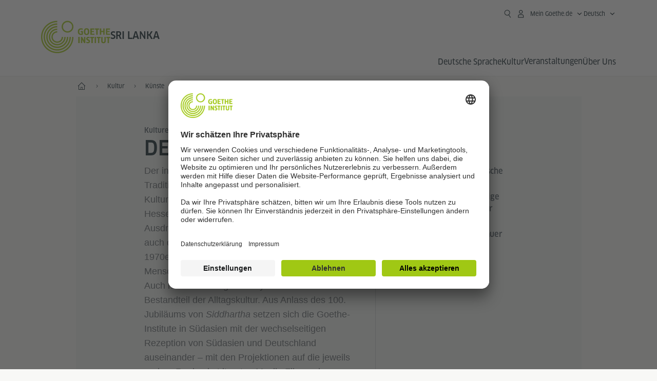

--- FILE ---
content_type: text/html
request_url: https://www.goethe.de/ins/lk/de/kul/art/exo.html
body_size: 23677
content:







	

	

	


	

	

	

















	


	






<!DOCTYPE html>
<html lang="de" dir="ltr">
	









	








	
	



	











	








	
	



	








	
	
	<head>
		<meta charset="UTF-8">

		

		
			
				
			




	<title>Der Klang fremder Welten - Kulturelle Begegnungen zwischen Südasien und Deutschland - Goethe-Institut Sri Lanka</title>


	
		
			
		

		

		<meta http-equiv="language" content="de">

		
			<link rel="alternate" media="only screen and (max-width: 640px)" href="https://www.goethe.de/ins/lk/de/m/kul/art/exo.html" >
		

		<meta http-equiv="X-UA-Compatible" content="IE=edge"/>
		<meta name="viewport" content="width=device-width"/>

		




    
        
            <!-- $$customhtml:metadescription$$ -->
            <!-- $$customhtml:testHtml$$ -->
        
    


    

		

		
		
			<meta data-name="redirect-url" data-type="mobile" data-content="https://www.goethe.de/ins/lk/de/m/kul/art/exo.html">
		

		<meta data-name="search-url" data-content="https://www.goethe.de/ins/lk/de/suche.cfm">
		<meta data-name="search-text" data-content="Suche">

		<meta data-name="page-id" data-content="1191991">
		<meta data-name="site-id" data-content="201616">

		
				<meta data-name="pagefeature" data-content="gi-header-v3" />
			
		
		<link rel="canonical" href="https://www.goethe.de/ins/lk/de/kul/art/exo.html" />

		
			<!-- GI: meta social -->
			
			

		

		



		

		

			

		


		
		
		

			
				
			
				
			
			

			

			

				

			

				

			

				

			

				

			

				

			

				

			

				

			

				

			

				

			

				

			

				

			

				

			

				

			

				

			

				

			

				

			

				

			

				

			

				

			

				

			

				

			

				

			

				

			

				

			

				

			

				

			

				

			

				

			

				

			

				

			

				

			

				

			

				



		

		



	

	
		
		
			

		
		
			
		
	
		

		



		

		

			

		


		
		
		

			
				
			
				
			
			

			

			

				

			

				

			

				

			

				

			

				

			

				

			

				

			

				

			

				

			

				

			

				

			

				

			

				



		

		



	

	
		


    
		



	
	
	
































































	
	
	





























































    

    <meta property="og:url"                content="https://www.goethe.de/ins/lk/de/kul/art/exo.html" />
    <meta property="og:type"               content="article" />
    <meta property="og:title"              content="Der Klang fremder Welten" />
    <meta property="og:description"        content="" />
    <meta property="og:locale"             content="de_DE" />

    
    
        <!--
            Using the Navigation Image
        -->
    

    
        <meta property="og:image"           content="https://www.goethe.de/resources/files/jpg1127/killing-happiness-friedrich-ani-in-conversation-with-naveen-kishore-22-formatkey-jpg-w1920.jpg" />
        <meta property="og:image:secure_url" content="https://www.goethe.de/resources/files/jpg1127/killing-happiness-friedrich-ani-in-conversation-with-naveen-kishore-22-formatkey-jpg-w1920.jpg" />
        <meta name="twitter:image" content="https://www.goethe.de/resources/files/jpg1127/killing-happiness-friedrich-ani-in-conversation-with-naveen-kishore-22-formatkey-jpg-w1920.jpg" />
    
    <meta name="twitter:card" content="summary_large_image">
	<meta name="twitter:domain"             content="goethe.de" />
	<meta name="twitter:site"               content="@GI_weltweit" />



		

		
		

		



		

		

			

		


		
		
		

			
				
			
				
			
			

			

			

				

			

				

			

				



		

		



	

	<script type="application/ld+json">{"@context": "https://schema.org","@graph": [{"dateModified":"26-06-2022","datePublished":"06-01-2026","@type":"WebPage","url":"https://www.goethe.de/ins/lk/de/kul/art/exo.html","@id":"https://www.goethe.de/ins/lk/de/kul/art/exo.html/#webpage","name":"Der Klang fremder Welten","description":""}, 
{"@type":"WebSite","url":"https://www.goethe.de/ins/lk/de/index.html","@id":"https://www.goethe.de/ins/lk/de/index.html#website"}]}</script>
		
				<script type="application/ld+json">{"itemListElement":[{"item":{"@id":"https://www.goethe.de/ins/lk/de/index.html","name":"Start"},"position":1,"@type":"ListItem"},{"item":{"@id":"https://www.goethe.de/ins/lk/de/kul.html","name":"Kultur "},"position":2,"@type":"ListItem"},{"item":{"@id":"https://www.goethe.de/ins/lk/de/kul/art.html","name":"Künste"},"position":3,"@type":"ListItem"},{"item":{"@id":"https://www.goethe.de/ins/lk/de/kul/art/exo.html","name":"Der Klang fremder Welten"},"position":4,"@type":"ListItem"}],"@context":"https://schema.org","@type":"BreadcrumbList"}</script>
			

		<!-- $$customhtml:metakeywords$$ -->
	
		<link rel="preload" href="/resources/relaunch/fonts/ClanWebPro-NarrMedium-2.woff2" as="font" type="font/woff2" crossorigin>
	
		

		<!-- $$customhtml:sharifffunction$$ -->

		<script src="/resources/js/goethe.main.gimin.js"></script>
		<script src="/resources/js/jquery-3.6.3.min.js" defer></script>
		
		<script src="/resources/relaunch/js/bootstrap.bundle-5.1.3.min.js" defer></script>
		<script src="/resources/js/goethe.support.gimin.js" defer></script>
		<script src="/services/cas/assets/js/sso.js" defer></script>

		

		
        <script src="/resources/relaunch/js/bodyScrollLock.min.js" defer></script>
        <script src="/resources/relaunch/js/responsive-header-v3.gimin.js" defer></script>
    
            <script src="/resources/relaunch/js/goethe_v3/breadcrumb.gimin.js" defer></script>
        

		<link rel="shortcut icon" href="/resources/relaunch/img/favicon.ico"/>
		<link rel="icon" sizes="16x16" href="/resources/relaunch/img/icon-16x16.png"/>
		<link rel="shortcut icon" sizes="16x16" href="/resources/relaunch/img/icon-16x16.ico" type="image/ico"/>
		<link rel="shortcut icon" sizes="32x32" href="/resources/relaunch/img/icon-32x32.ico" type="image/ico"/>
		<link rel="icon" sizes="192x192" href="/resources/relaunch/img/touch-icon-192x192.png"/>
		<link rel="apple-touch-icon-precomposed" sizes="180x180" href="/resources/relaunch/img/apple-touch-icon-180x180-precomposed.png"/>
		<link rel="apple-touch-icon-precomposed" sizes="152x152" href="/resources/relaunch/img/apple-touch-icon-152x152-precomposed.png"/>
		<link rel="apple-touch-icon-precomposed" sizes="144x144" href="/resources/relaunch/img/apple-touch-icon-144x144-precomposed.png"/>
		<link rel="apple-touch-icon-precomposed" sizes="120x120" href="/resources/relaunch/img/apple-touch-icon-120x120-precomposed.png"/>
		<link rel="apple-touch-icon-precomposed" sizes="114x114" href="/resources/relaunch/img/apple-touch-icon-114x114-precomposed.png"/>
		<link rel="apple-touch-icon-precomposed" sizes="76x76" href="/resources/relaunch/img/apple-touch-icon-76x76-precomposed.png"/>
		<link rel="apple-touch-icon-precomposed" sizes="72x72" href="/resources/relaunch/img/apple-touch-icon-72x72-precomposed.png"/>
		<link rel="apple-touch-icon-precomposed" href="/resources/relaunch/img/apple-touch-icon-precomposed.png"/>
		<!-- $$customhtml:embeddedCodeLinks$$ -->

		

		<link rel="stylesheet" type="text/css" href="/resources/relaunch/js/flexslider/flexslider.css">
		
<script src="/resources/relaunch/js/flexslider/jquery.flexslider-min.js" defer></script>
<script src="/resources/relaunch/js/flexslider/flexslider.internal.gimin.js" defer></script>


		
        <link rel="stylesheet" type="text/css" href="/resources/relaunch/css/goethe_v3/header.gimin.css">
    

		<link rel="stylesheet" type="text/css" href="/resources/relaunch/css/styles.001.gimin.css"/>
		<link rel="stylesheet" type="text/css" href="/resources/relaunch/css/subobjects.gimin.css"/>

		

		

		

		<style>
			.hidden { display:none; }
			.flexslider { border:0; box-shadow:none;}
			.flex-control-nav { bottom:-30px; }

			
		</style>

		<!-- Facebook Meta -->
		<!-- $$customhtml:metadata_facebook$$ -->

		

		





    
    <!-- BEGIN Usercentrics related code -->
    

    <link rel="preconnect" href="//app.usercentrics.eu" />
    <link rel="preconnect" href="//api.usercentrics.eu" />
    <link rel="preconnect" href="//privacy-proxy.usercentrics.eu" />
    <link rel="preload" href="//app.usercentrics.eu/browser-ui/latest/loader.js" as="script" />
    <link rel="preload" href="//privacy-proxy.usercentrics.eu/latest/uc-block.bundle.js" as="script" />
    <script id="usercentrics-cmp" data-language="de" data-settings-id="rTbKQ4Qc-" src="https://app.usercentrics.eu/browser-ui/latest/loader.js" async></script>

    <meta data-privacy-proxy-server="https://privacy-proxy-server.usercentrics.eu">

    <script type="application/javascript" src="https://privacy-proxy.usercentrics.eu/latest/uc-block.bundle.js"></script>
    
    <script>
        // The following services are not blocked:
        uc.deactivateBlocking([
            'rJOZc4jOiWQ', // Webtrekk
            'Ouzxu26Rv', // Mapp Intelligence Full Feature Tracking
            'Hko_qNsui-Q', // reCAPTCHA
            'SkdccNsdj-X' // Btmvn
        ]);

        // The page is reloaded after opting in to the following services:
        uc.reloadOnOptIn('U8QkTd2W'); // Mapbox
        uc.reloadOnOptIn('S1pcEj_jZX'); // Google Maps
        uc.reloadOnOptIn('RO1d0uR2fCybGj'); // MapTiler
        uc.reloadOnOptIn('lZ1Yj0x9eu-o4J'); // Stationista

        // The page is reloaded after opting out of the following services:
        uc.reloadOnOptOut('U8QkTd2W'); // Mapbox
        uc.reloadOnOptOut('S1pcEj_jZX'); // Google Maps

        // Custom elements to block
        uc.blockElements({
            'RO1d0uR2fCybGj': '.map-maptiler', // MapTiler
			'lZ1Yj0x9eu-o4J': '.embedded-code-stationista' // Stationista
        });
    </script>
    
    <!-- END Usercentrics related code -->
    <!-- IMPORTANT: all other scripts are added **after** the Smart Data Protector -->
    


		




    <!-- Google Tag Manager -->
    <script type="text/javascript">
        window.dataLayer=window.dataLayer||[];function gtag(){dataLayer.push(arguments)}gtag("consent","default",{ad_user_data:"denied",ad_personalization:"denied",ad_storage:"denied",analytics_storage:"denied",wait_for_update:2000});gtag("set","ads_data_redaction",true);window.dataLayer.push({'internal_ip':`${/(^|;|\s*)IGNOREME=yes/.test(document.cookie)}`});
    </script>
    <script type="text/javascript">
        (function(w,d,s,l,i){w[l]=w[l]||[];w[l].push({'gtm.start':new Date().getTime(),event:'gtm.js'});var f=d.getElementsByTagName(s)[0],j=d.createElement(s),dl=l!='dataLayer'?'&l='+l:'';j.async=true;j.src='https://www.googletagmanager.com/gtm.js?id='+i+dl;f.parentNode.insertBefore(j,f)})(window,document,'script','dataLayer','GTM-W3QG49');
    </script>
    <!-- End Google Tag Manager -->


		<!-- $$customhtml:webtrekConfigurations$$ -->
	
<!-- - - - - - - - - - - - - - - - - - - - - - - - - - - - - - - - - - - - - - - -
Last Update: 2024-10-29 08:42 (Generated: 2026-01-19 10:55, Published: 2026-01-06 23:00) exo.html (PID: 1191991 / FID: 21787372 / HTML / Public / de)
- - - - - - - - - - - - - - - - - - - - - - - - - - - - - - - - - - - - - - - - -->
<meta name="CONTENS CMS" property="pid" content="1191991" />
</head>


	<body class="lp_201616 gi-global-head">
	
		<div class="masterContainer" dir="ltr">
		

	<p class="hide sr-only">Schnelleinstieg:</p>
	<a class="hide zeig sr-only sr-only-focusable" href="#inhalt" tabindex="1" accesskey="1">Direkt zum Inhalt springen (Alt 1)</a>
	<a class="hide zeig sr-only sr-only-focusable" href="#hauptNavigation" accesskey="3">Direkt zur Hauptnavigation springen (Alt 2)</a>

		














    

    

    
        <!-- Webtrekk 5.CONTENS, (c) www.webtrekk.de -->
        
				<script type="text/plain" data-usercentrics="Mapp Intelligence Full Feature Tracking" src="/resources/relaunch/js/tiLoader.min.js"></script>
				<script type="text/plain" data-usercentrics="Mapp Intelligence Full Feature Tracking">
					window._ti = window._ti || {};
					window._ti["linkTrack"] = "standard";
					window._ti["contentId"] = "www_goethe_de.ins.lk.de.kul.art.exo";
					window._ti["contentGroup"] = {"3":"lk","18":"0","4":"kul","12":"SAS","15":"Der Klang fremder Welten","6":"exo","2":"ins","9":"Sri Lanka","5":"art","10":"Sri Lanka (LP)","1":"www.goethe.de"};
					window._ti["customParameter"] = {"17":"201616","16":"2","14":"1191991","1":"de"};
				</script>
			
        <script>
            /* Form tracking */
            function webtrekkWatchAllForm() {
                if (!window.wts) {
                    return setTimeout(webtrekkWatchAllForm, 500)
                }

                $("form").each(function () {
                    var $form = $(this);
                    if (typeof $form[0].dataset.beingTracked != 'undefined' && $form[0].dataset.beingTracked === 'true') {
                        window.wts.push(['multipleFormTrackInstall', $form[0]]);
                    }
                })

                console.log("Watched All Forms")
            }

            setTimeout(webtrekkWatchAllForm, 500)
            /* ------------- */

            /* File tracking */
            function trackDownloadLink(link) {
                if (!link.href)
                    return;

                const filePath = link.href
                                    .substring(link.href.indexOf('/') + 2)
                                    .replaceAll(".", "_")
                                    .replaceAll("/", ".");

                link.addEventListener("click", () => {
                    if (typeof window.wt !== "undefined" && typeof window.wt.sendinfo === "function") {
                        window.wt.sendinfo({linkId: filePath});
                    }
                });
            }

            document.addEventListener("DOMContentLoaded", () => {
                document
                    .querySelectorAll("a[data-filetracking=true]")
                    .forEach(link => trackDownloadLink(link));
            });
            /* ------------- */
        </script>
    
        <!-- /Webtrekk 5.CONTENS -->
    




	
	
		


	
		









	

	

	


	

	

	








    

    

    

    

    

    

    

    

    

    

    

    

    

    




		

		
			





	








	
	



	



	
	
		
			
		
	



		
	


    
    <header class="gi-page-header">
        <div class="header-container">
            <div class="header-brand-container">
                <a class="wordmark-container" aria-label="Startseite Goethe-Institut" href="../../../de/index.html">
                    <svg id="claim-gi" class="wordmark-goethe-institut" xmlns="http://www.w3.org/2000/svg" width="166" height="16" viewBox="0 0 166.045 16" focusable="false" aria-hidden="true">
                        <path d="M10.737,15.174a8.41,8.41,0,0,1-1.907.6,11.542,11.542,0,0,1-2.3.227,8.377,8.377,0,0,1-2.985-.475A4.7,4.7,0,0,1,1.513,14.07a6.25,6.25,0,0,1-1.15-2.488A15.418,15.418,0,0,1,0,8.01,14.57,14.57,0,0,1,.394,4.387,6.3,6.3,0,0,1,1.6,1.9,4.8,4.8,0,0,1,3.658.465,8.566,8.566,0,0,1,6.633,0,11.325,11.325,0,0,1,8.654.186,8.267,8.267,0,0,1,10.446.7L10.177,3.117a8.132,8.132,0,0,0-1.606-.485,9.154,9.154,0,0,0-1.793-.175,5.794,5.794,0,0,0-1.855.258A2.541,2.541,0,0,0,3.689,3.6,4.068,4.068,0,0,0,3.005,5.3,14.472,14.472,0,0,0,2.8,7.99,15.071,15.071,0,0,0,3,10.663a4.367,4.367,0,0,0,.632,1.693,2.333,2.333,0,0,0,1.14.888,4.959,4.959,0,0,0,1.7.258,5.993,5.993,0,0,0,1.886-.268V7.412h2.384v7.763ZM24.831,7.99a17.78,17.78,0,0,1-.332,3.726,6.2,6.2,0,0,1-1.067,2.477,4.126,4.126,0,0,1-1.876,1.383A7.946,7.946,0,0,1,18.8,16a7.544,7.544,0,0,1-2.736-.444,4.2,4.2,0,0,1-1.865-1.4,6.508,6.508,0,0,1-1.078-2.477,16.543,16.543,0,0,1-.352-3.685A17.027,17.027,0,0,1,13.11,4.3a6.4,6.4,0,0,1,1.067-2.477A4.131,4.131,0,0,1,16.043.434,7.774,7.774,0,0,1,18.8,0a7.774,7.774,0,0,1,2.757.434,4.131,4.131,0,0,1,1.865,1.394A6.4,6.4,0,0,1,24.489,4.3,17.027,17.027,0,0,1,24.831,7.99Zm-2.8,0a18.362,18.362,0,0,0-.166-2.735,4.442,4.442,0,0,0-.549-1.672,1.971,1.971,0,0,0-1.005-.836A4.432,4.432,0,0,0,18.8,2.519a4.342,4.342,0,0,0-1.5.227,1.977,1.977,0,0,0-.995.836,4.558,4.558,0,0,0-.56,1.672,17.3,17.3,0,0,0-.176,2.735,17.3,17.3,0,0,0,.176,2.735,4.664,4.664,0,0,0,.56,1.683,1.965,1.965,0,0,0,.995.846,4.342,4.342,0,0,0,1.5.227,4.256,4.256,0,0,0,1.513-.237,2.026,2.026,0,0,0,1.005-.846,4.442,4.442,0,0,0,.549-1.672A18.362,18.362,0,0,0,22.033,7.99Zm14.654,5.285-0.062,2.457H27.36V0.248h8.975l0.041,2.477H30.013V6.586h5.41V8.857h-5.41v4.418h6.674ZM44.315,2.787V15.732H41.62V2.787H37.682l0.062-2.539H48.211l0.062,2.539H44.315ZM58.347,15.732V9H52.771v6.73H50.1V0.248h2.674V6.5h5.576V0.248h2.674V15.732H58.347Zm15.11-2.457-0.062,2.457H64.13V0.248H73.1l0.041,2.477H66.783V6.586h5.41V8.857h-5.41v4.418h6.674ZM80.587,7.7V9.6H75.322V7.7h5.265Zm2.923-7.453h2.715V15.732H83.509V0.248ZM98.661,15.732L92.8,6.338l-0.85-1.445L91.9,4.914l0.021,1.672v9.146H89.562V0.248H91.9l5.472,9,0.85,1.425,0.041-.021L98.226,9V0.248h2.363V15.732H98.661Zm13.638-4.48a4.573,4.573,0,0,1-1.327,3.5A5.293,5.293,0,0,1,107.2,16a8.734,8.734,0,0,1-2.29-.289,7.751,7.751,0,0,1-1.938-.805l0.373-2.415a8.042,8.042,0,0,0,1.8.795,6.916,6.916,0,0,0,1.99.279,2.942,2.942,0,0,0,1.959-.547,2,2,0,0,0,.632-1.6,1.544,1.544,0,0,0-.5-1.2A5.02,5.02,0,0,0,108,9.414q-0.736-.351-1.606-0.692a7.351,7.351,0,0,1-1.606-.867,4.614,4.614,0,0,1-1.233-1.321,3.819,3.819,0,0,1-.5-2.054,5.229,5.229,0,0,1,.29-1.765,3.769,3.769,0,0,1,.9-1.425,4.2,4.2,0,0,1,1.534-.95A6.383,6.383,0,0,1,107.988,0a9.923,9.923,0,0,1,2.042.206A8.774,8.774,0,0,1,111.8.764L111.47,3.117a14.852,14.852,0,0,0-1.669-.465,7.841,7.841,0,0,0-1.648-.175,4.217,4.217,0,0,0-1.2.145,2.122,2.122,0,0,0-.777.4,1.431,1.431,0,0,0-.425.6,2.121,2.121,0,0,0-.124.733,1.457,1.457,0,0,0,.5,1.156,4.948,4.948,0,0,0,1.233.764q0.736,0.33,1.606.671a7.351,7.351,0,0,1,1.606.867A4.521,4.521,0,0,1,111.8,9.156,3.973,3.973,0,0,1,112.3,11.252Zm7.524-8.465V15.732h-2.695V2.787h-3.938l0.062-2.539H123.72l0.062,2.539h-3.959Zm6.011-2.539h2.715V15.732h-2.715V0.248Zm11.4,2.539V15.732H134.54V2.787H130.6l0.062-2.539h10.467l0.062,2.539h-3.959Zm16.623,7.7a5.543,5.543,0,0,1-1.4,4.17A5.723,5.723,0,0,1,148.344,16a5.8,5.8,0,0,1-4.135-1.342,5.494,5.494,0,0,1-1.42-4.17V0.248h2.674v10.2a3.211,3.211,0,0,0,.694,2.3,3.719,3.719,0,0,0,4.363.01,3.238,3.238,0,0,0,.684-2.312V0.248h2.653v10.24Zm8.229-7.7V15.732h-2.695V2.787h-3.938l0.062-2.539h10.467l0.062,2.539h-3.959Z"></path>
                    </svg>
                </a>
                <a class="logo-container" aria-label="Startseite Goethe-Institut" href="../../../de/index.html">
                    <svg id="logo-gi" class="logo-goethe-institut" width="137" height="65" viewBox="0 0 137 65" fill="none" xmlns="http://www.w3.org/2000/svg" focusable="false">
                        <title>Logo Goethe-Institut</title>
                        <path fill-rule="evenodd" clip-rule="evenodd" d="M32.0006 3.1595V0.609375C14.3261 0.610478 0 14.9366 0 32.6099C0 50.2833 14.3272 64.6094 32.0006 64.6094C49.6728 64.6094 64 50.2855 64 32.611L61.4675 32.6099C61.4686 48.8743 48.266 62.0604 32.0006 62.0604C15.7351 62.0604 2.54902 48.8743 2.54902 32.6099C2.54902 16.3445 15.7351 3.1595 32.0006 3.1595ZM32.0005 8.32258V5.73277C17.1563 5.73277 5.12119 17.7656 5.12119 32.611C5.12119 47.4564 17.1563 59.4904 32.0005 59.4904C46.8437 59.4904 58.8601 47.4575 58.8601 32.6121L56.3055 32.611C56.3055 46.0242 45.4138 56.8984 32.0005 56.8984C18.5862 56.8984 7.71321 46.0242 7.71321 32.611C7.71321 19.1978 18.5851 8.32258 32.0005 8.32258ZM32.0005 10.9091L31.9994 13.4846C21.4351 13.4846 12.873 22.0489 12.873 32.611C12.873 43.1753 21.4351 51.7375 31.9994 51.7375C42.5605 51.7375 51.1413 43.1753 51.1413 32.611H53.7003C53.7003 44.6108 43.997 54.335 31.9994 54.335C20.0008 54.335 10.2733 44.6097 10.2733 32.6099C10.2733 20.6123 20.0008 10.9102 32.0005 10.9091ZM31.9995 18.5793L31.9983 16.0303C22.843 16.0314 15.4198 23.4546 15.4198 32.6099C15.4198 41.7674 22.843 49.1907 31.9995 49.1907C41.1559 49.1907 48.5967 41.7674 48.5967 32.6099L46.0565 32.611C46.0565 40.3617 39.749 46.6439 31.9995 46.6439C24.2488 46.6439 17.9655 40.3617 17.9655 32.6099C17.9655 24.8603 24.2488 18.5793 31.9995 18.5793ZM121.605 32.6243V40.548C121.605 41.9427 122.119 42.7376 123.421 42.7376C124.735 42.7376 125.218 41.9571 125.218 40.548H125.219V32.6243H127.834V40.6451C127.834 43.5612 126.332 44.9868 123.415 44.9868C120.464 44.9868 118.964 43.5612 118.964 40.6451V32.6243H121.605ZM96.1814 33.03C95.339 32.6408 94.4659 32.4302 93.3633 32.4302C90.5596 32.4302 89.3502 34.0498 89.3502 36.1082C89.3502 38.3484 90.9368 39.0592 92.2918 39.6661C93.3015 40.1184 94.1825 40.5131 94.1825 41.44C94.1825 42.2746 93.6566 42.8358 92.5519 42.8358C91.4648 42.8358 90.5431 42.4686 89.6401 41.9593L89.2995 44.129C90.2388 44.6792 91.4008 44.9868 92.6654 44.9868C95.2905 44.9868 96.7767 43.5293 96.7767 41.1489C96.7767 38.7477 95.0687 37.9971 93.6839 37.3886C92.7396 36.9736 91.9455 36.6247 91.9455 35.8635C91.9455 35.2339 92.2685 34.611 93.5904 34.611C94.4195 34.611 95.1538 34.8326 95.8903 35.1534L96.1814 33.03ZM117.705 32.6243V34.8117H115.201V44.7762H112.561V34.8117H110.057V32.6243H117.705ZM104.691 34.8117V32.6243H97.0424V34.8117H99.5462V44.7762H102.187V34.8117H104.691ZM136.712 32.6243V34.8117H134.208V44.7762H131.569V34.8117H129.064V32.6243H136.712ZM85.0856 39.719L81.3492 32.6243H78.938V44.7762H81.3492V37.6826L85.0856 44.7762H87.4979V32.6243H85.0856V39.719ZM108.707 32.6243V44.7751H106.04V32.6243H108.707ZM76.2831 44.7751V32.6243H73.6173V44.7751H76.2831ZM32.0005 21.1305L31.9983 23.6806C27.0646 23.6806 23.068 27.6784 23.068 32.611C23.068 37.5437 27.0657 41.5414 31.9983 41.5414C36.931 41.5414 40.9453 37.5437 40.9453 32.611H43.4766C43.4766 38.9582 38.3455 44.1004 31.9994 44.1004C25.6534 44.1004 20.5079 38.9582 20.5079 32.6099C20.5079 26.2638 25.6523 21.1305 32.0005 21.1305ZM95.3005 21.9993C95.3005 17.3478 93.5739 15.3434 89.9962 15.3434C86.4208 15.3434 84.692 17.3478 84.692 21.9993C84.692 26.6508 86.4869 28.6728 89.9962 28.6728C93.5728 28.6728 95.3005 26.7512 95.3005 21.9993ZM79.0935 15.511C80.1849 15.511 81.6061 15.7293 82.4793 16.0821L82.2114 18.2816C81.4242 17.963 80.1861 17.7612 79.2445 17.7612C76.9921 17.7612 75.4805 18.7844 75.4805 22.0081C75.4805 25.2826 76.9766 26.3035 78.9082 26.3035C79.2875 26.3035 79.7472 26.2815 80.0515 26.2286V23.1162H78.3184V20.9354H82.681V27.8669C81.8255 28.2693 80.2522 28.5549 78.9755 28.5549C75.0296 28.5549 72.711 26.4413 72.711 22.0423C72.711 17.5418 75.2126 15.511 79.0935 15.511ZM118.903 20.684V15.7128H116.201V28.3035H118.903V22.9298H122.952V28.3035H125.654V15.7128H122.952V20.684H118.903ZM114.679 15.7128V17.9795H111.943V28.3035H109.209V17.9795H106.473V15.7128H114.679ZM105.347 17.9586V15.7128H97.4096V28.3035H105.523V26.0577H100.113V22.9442H104.556V20.7226H100.113V17.9586H105.347ZM136.267 15.7128V17.9586H131.033V20.7226H135.477V22.9442H131.033V26.0577H136.444V28.3035H128.33V15.7128H136.267ZM87.4616 22.0004C87.4605 18.6741 88.2995 17.5848 89.9962 17.5848C91.7107 17.5848 92.5331 18.6576 92.5331 22.0004C92.5331 25.3267 91.7107 26.4491 90.0139 26.4491C88.2995 26.4491 87.4616 25.3421 87.4616 22.0004ZM52.331 0.610478C58.7763 0.610478 64.0011 5.8342 64.0011 12.2795C64.0011 18.727 58.7763 23.9508 52.331 23.9508C45.8834 23.9508 40.6586 18.727 40.6597 12.2795C40.6597 5.8342 45.8834 0.610478 52.331 0.610478ZM43.2606 12.2806C43.2606 7.27078 47.32 3.20911 52.331 3.20911C57.3375 3.20911 61.4003 7.27078 61.4003 12.2806C61.4003 17.2894 57.3375 21.351 52.331 21.351C47.32 21.351 43.2606 17.2894 43.2606 12.2806Z"></path>
                    </svg>
                </a>
                
		

		



		

		

			

		


		
		
		

			
				
			
				
			
			

			

			

				

			

				

			

				



		

		



	

	


    
        <div class="name-extension-c">
            <p class="name-extension">
                
                    <span class="name-extension-title">Sri Lanka</span>
                
            </p>
        </div>
    

            </div>
            <div class="navigation-toggle-container">
                <button class="navigation-toggle" type="button" aria-controls="navigation-container" aria-expanded="false" aria-label="Menü öffnen" data-nav-mobilenavtoggle>
                    <svg aria-hidden="true" focusable="false" class="icon icon-20">
                        <use xlink:href="/resources/relaunch/icons/sprites/generic.svg#icon-burger-menu-medium"></use>
                    </svg>
                </button>
            </div>

            <div class="gi-navigation-container mobile-navigation-hidden" id="navigation-container">
                <nav class="meta-navigation-container" aria-label="Meta Navigation" data-metanav-container>
                    <ul class="meta-navigation-level-0">
						<li class="meta-navigation-level-0-item gi-meta-search">
                            <button class="gi-navigation-search-open-button" aria-label="Suchen" aria-expanded="false" data-search-open>
                                <svg aria-hidden="true" focusable="false" class="icon icon-24">
                                    <use xlink:href="/resources/relaunch/icons/sprites/generic.svg#icon-loupe-right-hand-light"></use>
                                </svg>
                            </button>
						</li>

                        

                        

                        
		
			
		
			
		
			
		
			
		
			
		
			
		
	
		
			
		
			
		
			
		
			
		
			
		
			
		
	
		
			
		
			
		
			
		
			
		
			
		
			
		
	
		
			
		
			
		
			
		
			
		
			
		
			
		
	
		
			
		
			
		
			
		
			
		
			
		
			
		
	
		
			
		
			
		
			
		
			
		
			
		
			
		
			
		
			



    <li class="meta-navigation-level-0-item has-toggle gi-meta-mygoethe-primary" data-logindisplay="v2">
        <button
            class="navigation-toggle meta-navigation-toggle"
            type="button"
            aria-controls="account-dropdown"
            aria-expanded="false"
            aria-label="Mein Goethe.de Menü öffnen"
            aria-haspopup="true"
            data-accnav-trigger>

            <svg aria-hidden="true" focusable="false" class="icon icon-24 icon-avatar-outlined-bold">
                <use xlink:href="/resources/relaunch/icons/sprites/generic.svg#icon-avatar-outlined-bold"></use>
            </svg>
            <svg aria-hidden="true" focusable="false" class="icon icon-24 icon-filled">
                <use xlink:href="/resources/relaunch/icons/sprites/generic.svg#icon-avatar-filled-medium"></use>
            </svg>
            <span class="meta-navigation-level-0-button-text sr-text">Mein Goethe.de<span class="desktop-name" data-logindisplay-user="name"></span></span>
            <svg aria-hidden="true" focusable="false" class="icon icon-12 ms-1">
                <use xlink:href="/resources/relaunch/icons/sprites/generic.svg#icon-chevron-medium-up"></use>
            </svg>
        </button>

        <div class="meta-navigation-level-1-wrapper" id="account-dropdown" hidden>
            <div class="meta-navigation-level-1-container">
                <p id="meta-navigation-level-1-hdl-id" class="meta-navigation-level-1-hdl">Mein Goethe.de</p>

                <div class="user-container" data-logindisplay-container="user" hidden>
                    <p class="image-wrapper" aria-hidden="true" data-logindisplay-container="user-image" hidden>
                       <img src="" class="user-image" width="40" height="40" alt="" data-logindisplay-user="image">
                    </p>
                    <svg class="icon icon-40" aria-hidden="true" focusable="false" data-logindisplay-container="user-image-dummy">
                        <use xlink:href="/resources/relaunch/icons/sprites/generic.svg#icon-avatar-circled-filled-light"></use>
                    </svg>
                    <p class="user-name">
                        <a href="https://my.goethe.de/kdf/pro" class="user-profile-link stretched-link" data-logindisplay-user="name"></a>
                    </p>
                </div>

                <ul class="meta-navigation-level-1 gi-meta-mygoethe-secondary" aria-labelledby="meta-navigation-level-1-hdl-id" data-logindisplay-container="logged-out">
                    
                        <li class="meta-navigation-level-1-item">
                            <a class="meta-navigation-level-1-link" href="/services/cas/login/goethe/?locale=de&targetURL=https://my.goethe.de/kdf/elearning&langId=2&module=default" target="_blank">Meine Kurse und Prüfungen</a>
                        </li>
                    
                        <li class="meta-navigation-level-1-item">
                            <a class="meta-navigation-level-1-link" href="/services/cas/login/goethe/?locale=de&targetURL=https://www.goethe.de/prj/dfd/de/home.cfm&langId=2&module=default" target="_blank">Deutsch für dich</a>
                        </li>
                    
                        <li class="meta-navigation-level-1-item">
                            <a class="meta-navigation-level-1-link" href="/services/cas/login/goethe/?locale=de&targetURL=https://my.goethe.de/kdf/library&langId=2&module=default" target="_blank">Onleihe</a>
                        </li>
                    
                        <li class="meta-navigation-level-1-item">
                            <a class="meta-navigation-level-1-link" href="/services/cas/login/goethe/?locale=de&targetURL=https://my.goethe.de/kdf/newsletter&langId=2&module=default" target="_blank">Newsletter</a>
                        </li>
                    
                        <li class="meta-navigation-level-1-item">
                            <a class="meta-navigation-level-1-link" href="/services/cas/login/goethe/?locale=de&targetURL=https://my.goethe.de/kdf/pro&langId=2&module=default" target="_blank">Mein Profil</a>
                        </li>
                    

                    <li class="meta-navigation-level-1-item">
                        <a class="meta-navigation-level-1-link login-link" href="/services/cas/login/goethe/?locale=de&langId=2&module=default">
                            Anmelden
                            <svg aria-hidden="true" focusable="false" class="icon icon-24">
                                <use xlink:href="/resources/relaunch/icons/sprites/generic.svg#icon-arrow-link-medium-right"></use>
                            </svg>
                        </a>
                    </li>
                </ul>

                <ul class="meta-navigation-level-1 gi-meta-mygoethe-secondary" aria-labelledby="meta-navigation-level-1-hdl-id" data-logindisplay-container="logged-in" hidden>
                    
                        <li class="meta-navigation-level-1-item">
                            <a class="meta-navigation-level-1-link" href="https://my.goethe.de/kdf/elearning" target="_blank">Meine Kurse und Prüfungen</a>
                        </li>
                    
                        <li class="meta-navigation-level-1-item">
                            <a class="meta-navigation-level-1-link" href="https://www.goethe.de/prj/dfd/de/home.cfm" target="_blank">Deutsch für dich</a>
                        </li>
                    
                        <li class="meta-navigation-level-1-item">
                            <a class="meta-navigation-level-1-link" href="https://my.goethe.de/kdf/library" target="_blank">Onleihe</a>
                        </li>
                    
                        <li class="meta-navigation-level-1-item">
                            <a class="meta-navigation-level-1-link" href="https://my.goethe.de/kdf/newsletter" target="_blank">Newsletter</a>
                        </li>
                    
                        <li class="meta-navigation-level-1-item">
                            <a class="meta-navigation-level-1-link" href="https://my.goethe.de/kdf/pro" target="_blank">Mein Profil</a>
                        </li>
                    

                    <li class="meta-navigation-level-1-item">
                        <a class="meta-navigation-level-1-link" href="/services/cas/logout/goethe/">Abmelden</a>
                    </li>
                </ul>

                <button
                    class="navigation-close-button meta-navigation-level-1-close-button"
                    type="button"
                    aria-label="Mein Goethe.de Menü schließen"
                    data-accnav-close>

                    <svg aria-hidden="true" focusable="false" class="icon icon-24">
                        <use xlink:href="/resources/relaunch/icons/sprites/generic.svg#icon-close-medium"></use>
                    </svg>
                </button>
            </div>

            <div class="meta-navigation-level-1-bg" data-accnav-bg></div>
        </div>
    </li>


                        


	
		












    
        <li class="meta-navigation-level-0-item has-toggle gi-meta-language-primary">
            <button
                class="navigation-toggle meta-navigation-toggle gi-meta-navigation-language-toggle"
                type="button"
                aria-controls="lang-nav-dropdown"
                aria-expanded="false"
                aria-label="Deutsch - Sprachnavigation öffnen"
                aria-haspopup="true"
                data-langnav-trigger>

                <span class="meta-navigation-level-0-button-text current-lang">
                    <span lang="de">
                        <bdi>Deutsch</bdi>
                    </span>
                </span>
                <span class="meta-navigation-level-0-button-text current-lang-short">
                    <span lang="de" aria-hidden="true">de</span>
                    <span class="visually-hidden" lang="de">Deutsch</span>
                </span>
                <svg aria-hidden="true" focusable="false" class="icon icon-12 ms-2">
                    <use xlink:href="/resources/relaunch/icons/sprites/generic.svg#icon-chevron-medium-up"></use>
                </svg>
            </button>
            <div class="meta-navigation-level-1-wrapper gi-meta-language-secondary" id="lang-nav-dropdown" hidden>
                <div class="meta-navigation-level-1-container">
                    <p class="meta-navigation-level-1-hdl">Sprache</p>
                    <ul class="meta-navigation-level-1">
                        
                            
                            

                            <li class="meta-navigation-level-1-item">
                                <a
                                    class="meta-navigation-level-1-link secondary-link-active"
                                    href="../../../de/kul/art/exo.html" lang="de" aria-current="page"><bdi>Deutsch</bdi></a>
                            </li>
                        
                            
                            

                            <li class="meta-navigation-level-1-item">
                                <a
                                    class="meta-navigation-level-1-link "
                                    href="../../../en/kul/art/exo.html" lang="en" ><bdi>English</bdi></a>
                            </li>
                        
                    </ul>
                    <button
                        class="navigation-close-button meta-navigation-level-1-close-button"
                        type="button"
                        aria-label="Sprachnavigation schliessen"
                        data-langnav-close>
                        <svg aria-hidden="true" focusable="false" class="icon icon-24">
                            <use xlink:href="/resources/relaunch/icons/sprites/generic.svg#icon-close-medium"></use>
                        </svg>
                    </button>
                </div>
                <div class="meta-navigation-level-1-bg" data-langnav-bg></div>
            </div>
        </li>
    


	





                    </ul>
                </nav>

                <div class="primary-navigation-wrapper" data-nav-primnavwrapper>
                    


	
		




		

		



		

		

			

		


		
		
		

			
				
			
				
			
			

			

			

				

			

				

			

				



		

		



	

	







    


    <div class="gi-navigation-search-container" data-search>
        <div class="gi-navigation-search">
            <label class="visually-hidden" for="primary-navigation-search-input-699">goethe.de/sri lanka durchsuchen</label>
            <input
                class="gi-navigation-search-input"
                id="primary-navigation-search-input-699"
                maxlength="2048"
                name="search"
                type="search"
                aria-autocomplete="both"
                aria-haspopup="false"
                autocapitalize="off"
                autocomplete="off"
                spellcheck="false"
                title=""
                value=""
                placeholder="goethe.de/sri lanka durchsuchen"
                aria-label="goethe.de/sri lanka durchsuchen"
                data-search-input="https://www.goethe.de/ins/lk/de/suche.html">
            <button class="gi-navigation-search-button" type="submit" aria-label="Suchen" data-search-submit>
                <svg aria-hidden="true" focusable="false" class="icon icon-24">
                    <use xlink:href="/resources/relaunch/icons/sprites/generic.svg#icon-loupe-right-hand-light"></use>
                </svg>
            </button>
            <button class="gi-navigation-search-close-button" aria-label="Löschen" data-search-cancel hidden>
                <svg aria-hidden="true" focusable="false" class="icon icon-24">
                    <use xlink:href="/resources/relaunch/icons/sprites/generic.svg#icon-close-medium"></use>
                </svg>
            </button>
        </div>
        <button class="gi-navigation-search-container-close-button" aria-expanded="false" data-search-close>
            <span class="gi-navigation-search-container-close-button-text">Schließen</span>
            <span class="gi-navigation-search-container-close-icon">
                <svg aria-hidden="true" focusable="false" class="icon icon-24">
                    <use xlink:href="/resources/relaunch/icons/sprites/generic.svg#icon-close-medium"></use>
                </svg>
            </span>
        </button>
    </div>


    <nav class="primary-navigation-container" aria-label="Hauptnavigation">
        
    
        <ul class="primary-navigation navigation-level-0">
            
                <li class="navigation-level-root-item" data-nav-levelitem>
                    <a
                        class="primary-navigation-link navigation-level-root-link"
                        href="../../../de/index.html"
                        data-nav-link
                        ><span class="primary-navigation-link-text" id="primary-navigation-link-text-root">Start</span></a>
                </li>
            

            
                

                <li class="navigation-level-0-item has-sub-menu" data-nav-levelitem>
                    <div class="navigation-level-0-link-container" data-nav-linkcontainer>
                        <a
                            class="primary-navigation-link navigation-level-0-link primary-navigation-level-0-link-has-sub-menu"
                            href="../../../de/spr.html"
                            data-nav-link
                            ><span class="primary-navigation-link-text" id="primary-navigation-link-text-1">Deutsche Sprache</span></a>
                        
                            
                                <button
                                    class="primary-navigation-button"
                                    aria-expanded="false"
                                    aria-haspopup="true"
                                    aria-controls="primary-navigation-submenu-1"
                                     
                                    data-nav-desktopoverlaytrigger>
                                    Deutsche Sprache
                                </button>
                            
                            <button
                                class="primary-navigation-toggle"
                                aria-expanded="false"
                                aria-controls="primary-navigation-submenu-1"
                                aria-label
                                data-aria-labels='{"open":"Menü öffnen","close":"Menü schließen"}'>

                                <svg aria-hidden="true" focusable="false" class="icon icon-16">
                                    <use xlink:href="/resources/relaunch/icons/sprites/generic.svg#icon-chevron-medium-down"></use>
                                </svg>
                            </button>
                        
                    </div>

                    
                        <div
                            class="navigation-level-1-container"
                            id="primary-navigation-submenu-1"
                            aria-labelledby="primary-navigation-link-text-1"
                            data-nav-desktopoverlay hidden>

                            
                                <div class="navigation-level-1-hdl-container">
                                    <p class="navigation-level-1-hdl">
                                        <a href="../../../de/spr.html" class="navigation-level-1-hdl-link">
                                            <span class="navigation-level-1-hdl-link-text">Deutsche Sprache</span>
                                            <svg aria-hidden="true" focusable="false" class="navigation-level-1-hdl-link-icon icon icon-32">
                                                <use xlink:href="/resources/relaunch/icons/sprites/generic.svg#icon-arrow-link-bold-right"></use>
                                            </svg>
                                        </a>
                                    </p>
                                </div>
                                
                            
                            
    
        <ul class="primary-navigation navigation-level-1">
            

            
                

                <li class="navigation-level-1-item has-sub-menu" data-nav-levelitem>
                    <div class="navigation-level-1-link-container" data-nav-linkcontainer>
                        <a
                            class="primary-navigation-link navigation-level-1-link "
                            href="../../../de/spr/kur.html"
                            data-nav-link
                            ><span class="primary-navigation-link-text" id="primary-navigation-link-text-1-1">Deutschkurse</span></a>
                        
                            
                            <button
                                class="primary-navigation-toggle"
                                aria-expanded="false"
                                aria-controls="primary-navigation-submenu-1-1"
                                aria-label
                                data-aria-labels='{"open":"Menü öffnen","close":"Menü schließen"}'>

                                <svg aria-hidden="true" focusable="false" class="icon icon-16">
                                    <use xlink:href="/resources/relaunch/icons/sprites/generic.svg#icon-chevron-medium-down"></use>
                                </svg>
                            </button>
                        
                    </div>

                    
                        <div
                            class="navigation-level-2-container"
                            id="primary-navigation-submenu-1-1"
                            aria-labelledby="primary-navigation-link-text-1-1"
                            >

                            
                            
    
        <ul class="primary-navigation navigation-level-2 excess-length">
            

            
                

                <li class="navigation-level-2-item" data-nav-levelitem>
                    <div class="navigation-level-2-link-container" >
                        <a
                            class="primary-navigation-link navigation-level-2-link "
                            href="../../../de/spr/kur/kue.html"
                            data-nav-link
                            ><span class="primary-navigation-link-text" id="primary-navigation-link-text-1-1-1">Kontakt und Einschreibung</span></a>
                        
                    </div>

                    
                </li>

                
            
                

                <li class="navigation-level-2-item" data-nav-levelitem>
                    <div class="navigation-level-2-link-container" >
                        <a
                            class="primary-navigation-link navigation-level-2-link "
                            href="../../../de/spr/kur/all.html"
                            data-nav-link
                            ><span class="primary-navigation-link-text" id="primary-navigation-link-text-1-1-2">Wie buche ich einen Deutschkurs?</span></a>
                        
                    </div>

                    
                </li>

                
            
                

                <li class="navigation-level-2-item" data-nav-levelitem>
                    <div class="navigation-level-2-link-container" >
                        <a
                            class="primary-navigation-link navigation-level-2-link "
                            href="../../../de/spr/kur/onk.html"
                            data-nav-link
                            ><span class="primary-navigation-link-text" id="primary-navigation-link-text-1-1-3">Online-Kurse</span></a>
                        
                    </div>

                    
                </li>

                
            
                

                <li class="navigation-level-2-item" data-nav-levelitem>
                    <div class="navigation-level-2-link-container" >
                        <a
                            class="primary-navigation-link navigation-level-2-link "
                            href="../../../de/spr/kur/kuj.html"
                            data-nav-link
                            ><span class="primary-navigation-link-text" id="primary-navigation-link-text-1-1-4">Kinder- und Jugendkurse</span></a>
                        
                    </div>

                    
                </li>

                
            
                

                <li class="navigation-level-2-item" data-nav-levelitem>
                    <div class="navigation-level-2-link-container" >
                        <a
                            class="primary-navigation-link navigation-level-2-link "
                            href="../../../de/spr/kur/prf.html"
                            data-nav-link
                            ><span class="primary-navigation-link-text" id="primary-navigation-link-text-1-1-5">Prüfungsvorbereitende Kurse</span></a>
                        
                    </div>

                    
                </li>

                
            
                

                <li class="navigation-level-2-item" data-nav-levelitem>
                    <div class="navigation-level-2-link-container" >
                        <a
                            class="primary-navigation-link navigation-level-2-link "
                            href="../../../de/spr/kur/spe.html"
                            data-nav-link
                            ><span class="primary-navigation-link-text" id="primary-navigation-link-text-1-1-6">Spezialkurse</span></a>
                        
                    </div>

                    
                </li>

                
                    <li class="navigation-level-2-item overflow-item">
                        <a href="../../../de/spr/kur.html" title="Alle Angebote aus der Rubrik" aria-labelledby="overflow-item-label-1-1-6 primary-navigation-link-text-1-1">&hellip;<span id="overflow-item-label-1-1-6" hidden>Alle Angebote aus der Rubrik</span></a>
                    </li>
                
            
                

                <li class="navigation-level-2-item" data-nav-levelitem>
                    <div class="navigation-level-2-link-container" >
                        <a
                            class="primary-navigation-link navigation-level-2-link "
                            href="../../../de/spr/kur/tst.html"
                            data-nav-link
                            ><span class="primary-navigation-link-text" id="primary-navigation-link-text-1-1-7">Einstufungstest</span></a>
                        
                    </div>

                    
                </li>

                
            
                

                <li class="navigation-level-2-item" data-nav-levelitem>
                    <div class="navigation-level-2-link-container" >
                        <a
                            class="primary-navigation-link navigation-level-2-link "
                            href="../../../de/spr/kur/tup.cfm"
                            data-nav-link
                            ><span class="primary-navigation-link-text" id="primary-navigation-link-text-1-1-8">Termine und Preise</span></a>
                        
                    </div>

                    
                </li>

                
            
                

                <li class="navigation-level-2-item" data-nav-levelitem>
                    <div class="navigation-level-2-link-container" >
                        <a
                            class="primary-navigation-link navigation-level-2-link "
                            href="../../../de/spr/kur/wwb.html"
                            data-nav-link
                            ><span class="primary-navigation-link-text" id="primary-navigation-link-text-1-1-9">Was wir Ihnen bieten</span></a>
                        
                    </div>

                    
                </li>

                
            
        </ul>
    
    
                            
                        </div>
                    
                </li>

                
            
                

                <li class="navigation-level-1-item has-sub-menu" data-nav-levelitem>
                    <div class="navigation-level-1-link-container" data-nav-linkcontainer>
                        <a
                            class="primary-navigation-link navigation-level-1-link "
                            href="../../../de/spr/prf.html"
                            data-nav-link
                            ><span class="primary-navigation-link-text" id="primary-navigation-link-text-1-2">Deutschprüfungen</span></a>
                        
                            
                            <button
                                class="primary-navigation-toggle"
                                aria-expanded="false"
                                aria-controls="primary-navigation-submenu-1-2"
                                aria-label
                                data-aria-labels='{"open":"Menü öffnen","close":"Menü schließen"}'>

                                <svg aria-hidden="true" focusable="false" class="icon icon-16">
                                    <use xlink:href="/resources/relaunch/icons/sprites/generic.svg#icon-chevron-medium-down"></use>
                                </svg>
                            </button>
                        
                    </div>

                    
                        <div
                            class="navigation-level-2-container"
                            id="primary-navigation-submenu-1-2"
                            aria-labelledby="primary-navigation-link-text-1-2"
                            >

                            
                            
    
        <ul class="primary-navigation navigation-level-2 excess-length">
            

            
                

                <li class="navigation-level-2-item" data-nav-levelitem>
                    <div class="navigation-level-2-link-container" >
                        <a
                            class="primary-navigation-link navigation-level-2-link "
                            href="../../../de/spr/prf/gzfit1.cfm"
                            data-nav-link
                            ><span class="primary-navigation-link-text" id="primary-navigation-link-text-1-2-1">Goethe-Zertifikat A1: Fit in Deutsch 1</span></a>
                        
                    </div>

                    
                </li>

                
            
                

                <li class="navigation-level-2-item" data-nav-levelitem>
                    <div class="navigation-level-2-link-container" >
                        <a
                            class="primary-navigation-link navigation-level-2-link "
                            href="../../../de/spr/prf/gzsd1.cfm"
                            data-nav-link
                            ><span class="primary-navigation-link-text" id="primary-navigation-link-text-1-2-2">Goethe-Zertifikat A1: Start Deutsch 1</span></a>
                        
                    </div>

                    
                </li>

                
            
                

                <li class="navigation-level-2-item" data-nav-levelitem>
                    <div class="navigation-level-2-link-container" >
                        <a
                            class="primary-navigation-link navigation-level-2-link "
                            href="../../../de/spr/prf/gzfit2.cfm"
                            data-nav-link
                            ><span class="primary-navigation-link-text" id="primary-navigation-link-text-1-2-3">Goethe-Zertifikat A2: Fit in Deutsch</span></a>
                        
                    </div>

                    
                </li>

                
            
                

                <li class="navigation-level-2-item" data-nav-levelitem>
                    <div class="navigation-level-2-link-container" >
                        <a
                            class="primary-navigation-link navigation-level-2-link "
                            href="../../../de/spr/prf/gzsd2.cfm"
                            data-nav-link
                            ><span class="primary-navigation-link-text" id="primary-navigation-link-text-1-2-4">Goethe-Zertifikat A2</span></a>
                        
                    </div>

                    
                </li>

                
            
                

                <li class="navigation-level-2-item" data-nav-levelitem>
                    <div class="navigation-level-2-link-container" >
                        <a
                            class="primary-navigation-link navigation-level-2-link "
                            href="../../../de/spr/prf/gzb1.cfm"
                            data-nav-link
                            ><span class="primary-navigation-link-text" id="primary-navigation-link-text-1-2-5">Goethe-Zertifikat B1</span></a>
                        
                    </div>

                    
                </li>

                
            
                

                <li class="navigation-level-2-item" data-nav-levelitem>
                    <div class="navigation-level-2-link-container" >
                        <a
                            class="primary-navigation-link navigation-level-2-link "
                            href="../../../de/spr/prf/gzb2.cfm"
                            data-nav-link
                            ><span class="primary-navigation-link-text" id="primary-navigation-link-text-1-2-6">Goethe-Zertifikat B2</span></a>
                        
                    </div>

                    
                </li>

                
                    <li class="navigation-level-2-item overflow-item">
                        <a href="../../../de/spr/prf.html" title="Alle Angebote aus der Rubrik" aria-labelledby="overflow-item-label-1-2-6 primary-navigation-link-text-1-2">&hellip;<span id="overflow-item-label-1-2-6" hidden>Alle Angebote aus der Rubrik</span></a>
                    </li>
                
            
                

                <li class="navigation-level-2-item" data-nav-levelitem>
                    <div class="navigation-level-2-link-container" >
                        <a
                            class="primary-navigation-link navigation-level-2-link "
                            href="../../../de/spr/prf/gzc1.cfm"
                            data-nav-link
                            ><span class="primary-navigation-link-text" id="primary-navigation-link-text-1-2-7">Goethe-Zertifikat C1</span></a>
                        
                    </div>

                    
                </li>

                
            
                

                <li class="navigation-level-2-item" data-nav-levelitem>
                    <div class="navigation-level-2-link-container" >
                        <a
                            class="primary-navigation-link navigation-level-2-link "
                            href="../../../de/spr/prf/gzc2.cfm"
                            data-nav-link
                            ><span class="primary-navigation-link-text" id="primary-navigation-link-text-1-2-8">Goethe-Zertifikat C2: GDS</span></a>
                        
                    </div>

                    
                </li>

                
            
                

                <li class="navigation-level-2-item" data-nav-levelitem>
                    <div class="navigation-level-2-link-container" >
                        <a
                            class="primary-navigation-link navigation-level-2-link "
                            href="../../../de/spr/prf/testdaf.html"
                            data-nav-link
                            ><span class="primary-navigation-link-text" id="primary-navigation-link-text-1-2-9">TestDaF</span></a>
                        
                    </div>

                    
                </li>

                
            
                

                <li class="navigation-level-2-item" data-nav-levelitem>
                    <div class="navigation-level-2-link-container" >
                        <a
                            class="primary-navigation-link navigation-level-2-link "
                            href="../../../de/spr/prf/bulats.cfm"
                            data-nav-link
                            ><span class="primary-navigation-link-text" id="primary-navigation-link-text-1-2-10">Goethe-Test PRO: Deutsch für den Beruf</span></a>
                        
                    </div>

                    
                </li>

                
            
                

                <li class="navigation-level-2-item" data-nav-levelitem>
                    <div class="navigation-level-2-link-container" >
                        <a
                            class="primary-navigation-link navigation-level-2-link "
                            href="../../../de/spr/prf/dp.html"
                            data-nav-link
                            ><span class="primary-navigation-link-text" id="primary-navigation-link-text-1-2-11">Digitale Deutschprüfungen</span></a>
                        
                    </div>

                    
                </li>

                
            
                

                <li class="navigation-level-2-item" data-nav-levelitem>
                    <div class="navigation-level-2-link-container" >
                        <a
                            class="primary-navigation-link navigation-level-2-link "
                            href="../../../de/spr/prf/anm.html"
                            data-nav-link
                            ><span class="primary-navigation-link-text" id="primary-navigation-link-text-1-2-12">Beratung und Information</span></a>
                        
                    </div>

                    
                </li>

                
            
                

                <li class="navigation-level-2-item" data-nav-levelitem>
                    <div class="navigation-level-2-link-container" >
                        <a
                            class="primary-navigation-link navigation-level-2-link "
                            href="../../../de/spr/prf/ogf.html"
                            data-nav-link
                            ><span class="primary-navigation-link-text" id="primary-navigation-link-text-1-2-13">Oft gestellte Fragen</span></a>
                        
                    </div>

                    
                </li>

                
            
        </ul>
    
    
                            
                        </div>
                    
                </li>

                
            
                

                <li class="navigation-level-1-item has-sub-menu" data-nav-levelitem>
                    <div class="navigation-level-1-link-container" data-nav-linkcontainer>
                        <a
                            class="primary-navigation-link navigation-level-1-link "
                            href="../../../de/spr/unt.html"
                            data-nav-link
                            ><span class="primary-navigation-link-text" id="primary-navigation-link-text-1-3">Deutsch unterrichten</span></a>
                        
                            
                            <button
                                class="primary-navigation-toggle"
                                aria-expanded="false"
                                aria-controls="primary-navigation-submenu-1-3"
                                aria-label
                                data-aria-labels='{"open":"Menü öffnen","close":"Menü schließen"}'>

                                <svg aria-hidden="true" focusable="false" class="icon icon-16">
                                    <use xlink:href="/resources/relaunch/icons/sprites/generic.svg#icon-chevron-medium-down"></use>
                                </svg>
                            </button>
                        
                    </div>

                    
                        <div
                            class="navigation-level-2-container"
                            id="primary-navigation-submenu-1-3"
                            aria-labelledby="primary-navigation-link-text-1-3"
                            >

                            
                            
    
        <ul class="primary-navigation navigation-level-2">
            

            
                

                <li class="navigation-level-2-item" data-nav-levelitem>
                    <div class="navigation-level-2-link-container" >
                        <a
                            class="primary-navigation-link navigation-level-2-link "
                            href="../../../de/spr/unt/cf25.html"
                            data-nav-link
                            ><span class="primary-navigation-link-text" id="primary-navigation-link-text-1-3-1">Schulleiter*innen Konferenz Südasien 2025</span></a>
                        
                    </div>

                    
                </li>

                
            
                

                <li class="navigation-level-2-item" data-nav-levelitem>
                    <div class="navigation-level-2-link-container" >
                        <a
                            class="primary-navigation-link navigation-level-2-link "
                            href="../../../de/spr/unt/ber.html"
                            data-nav-link
                            ><span class="primary-navigation-link-text" id="primary-navigation-link-text-1-3-2">Beratung und Service</span></a>
                        
                    </div>

                    
                </li>

                
            
                

                <li class="navigation-level-2-item" data-nav-levelitem>
                    <div class="navigation-level-2-link-container" >
                        <a
                            class="primary-navigation-link navigation-level-2-link "
                            href="../../../de/spr/unt/for.html"
                            data-nav-link
                            ><span class="primary-navigation-link-text" id="primary-navigation-link-text-1-3-3">Fortbildung</span></a>
                        
                    </div>

                    
                </li>

                
            
        </ul>
    
    
                            
                        </div>
                    
                </li>

                
            
                

                <li class="navigation-level-1-item" data-nav-levelitem>
                    <div class="navigation-level-1-link-container" >
                        <a
                            class="primary-navigation-link navigation-level-1-link "
                            href="../../../de/spr/led.html"
                            data-nav-link
                            ><span class="primary-navigation-link-text" id="primary-navigation-link-text-1-4">Leben und Arbeiten in Deutschland</span></a>
                        
                    </div>

                    
                </li>

                
            
                

                <li class="navigation-level-1-item" data-nav-levelitem>
                    <div class="navigation-level-1-link-container" >
                        <a
                            class="primary-navigation-link navigation-level-1-link "
                            href="../../../de/spr/ueb.html"
                            data-nav-link
                            ><span class="primary-navigation-link-text" id="primary-navigation-link-text-1-5">Kostenlos Deutsch üben</span></a>
                        
                    </div>

                    
                </li>

                
            
                

                <li class="navigation-level-1-item has-sub-menu" data-nav-levelitem>
                    <div class="navigation-level-1-link-container" data-nav-linkcontainer>
                        <a
                            class="primary-navigation-link navigation-level-1-link "
                            href="../../../de/spr/eng.html"
                            data-nav-link
                            ><span class="primary-navigation-link-text" id="primary-navigation-link-text-1-6">Unser Engagement für Deutsch</span></a>
                        
                            
                            <button
                                class="primary-navigation-toggle"
                                aria-expanded="false"
                                aria-controls="primary-navigation-submenu-1-6"
                                aria-label
                                data-aria-labels='{"open":"Menü öffnen","close":"Menü schließen"}'>

                                <svg aria-hidden="true" focusable="false" class="icon icon-16">
                                    <use xlink:href="/resources/relaunch/icons/sprites/generic.svg#icon-chevron-medium-down"></use>
                                </svg>
                            </button>
                        
                    </div>

                    
                        <div
                            class="navigation-level-2-container"
                            id="primary-navigation-submenu-1-6"
                            aria-labelledby="primary-navigation-link-text-1-6"
                            >

                            
                            
    
        <ul class="primary-navigation navigation-level-2">
            

            
                

                <li class="navigation-level-2-item" data-nav-levelitem>
                    <div class="navigation-level-2-link-container" >
                        <a
                            class="primary-navigation-link navigation-level-2-link "
                            href="../../../de/spr/eng/vrb.html"
                            data-nav-link
                            ><span class="primary-navigation-link-text" id="primary-navigation-link-text-1-6-1">Virtuelle Reise durch Baden-Württemberg</span></a>
                        
                    </div>

                    
                </li>

                
            
                

                <li class="navigation-level-2-item" data-nav-levelitem>
                    <div class="navigation-level-2-link-container" >
                        <a
                            class="primary-navigation-link navigation-level-2-link "
                            href="../../../de/spr/eng/virtuelle-reise-durch-thuering.html"
                            data-nav-link
                            ><span class="primary-navigation-link-text" id="primary-navigation-link-text-1-6-2">Virtuelle Reise durch Thüringen</span></a>
                        
                    </div>

                    
                </li>

                
            
                

                <li class="navigation-level-2-item" data-nav-levelitem>
                    <div class="navigation-level-2-link-container" >
                        <a
                            class="primary-navigation-link navigation-level-2-link "
                            href="../../../de/spr/eng/edl.html"
                            data-nav-link
                            ><span class="primary-navigation-link-text" id="primary-navigation-link-text-1-6-3">European Day of Languages </span></a>
                        
                    </div>

                    
                </li>

                
            
                

                <li class="navigation-level-2-item" data-nav-levelitem>
                    <div class="navigation-level-2-link-container" >
                        <a
                            class="primary-navigation-link navigation-level-2-link "
                            href="../../../de/spr/eng/dun.html"
                            data-nav-link
                            ><span class="primary-navigation-link-text" id="primary-navigation-link-text-1-6-4">Digitale Kinderuni</span></a>
                        
                    </div>

                    
                </li>

                
            
                

                <li class="navigation-level-2-item" data-nav-levelitem>
                    <div class="navigation-level-2-link-container" >
                        <a
                            class="primary-navigation-link navigation-level-2-link "
                            href="../../../de/spr/eng/pas.html"
                            data-nav-link
                            ><span class="primary-navigation-link-text" id="primary-navigation-link-text-1-6-5">PASCH-Initiative</span></a>
                        
                    </div>

                    
                </li>

                
            
                

                <li class="navigation-level-2-item" data-nav-levelitem>
                    <div class="navigation-level-2-link-container" >
                        <a
                            class="primary-navigation-link navigation-level-2-link "
                            href="../../../de/spr/eng/apd.html"
                            data-nav-link
                            ><span class="primary-navigation-link-text" id="primary-navigation-link-text-1-6-6">Alumniportal Deutschland</span></a>
                        
                    </div>

                    
                </li>

                
            
        </ul>
    
    
                            
                        </div>
                    
                </li>

                
            
                

                <li class="navigation-level-1-item" data-nav-levelitem>
                    <div class="navigation-level-1-link-container" >
                        <a
                            class="primary-navigation-link navigation-level-1-link "
                            href="../../../de/spr/wdl.html"
                            data-nav-link
                            ><span class="primary-navigation-link-text" id="primary-navigation-link-text-1-7">Warum Deutsch lernen?</span></a>
                        
                    </div>

                    
                </li>

                
            
                

                <li class="navigation-level-1-item has-sub-menu" data-nav-levelitem>
                    <div class="navigation-level-1-link-container" data-nav-linkcontainer>
                        <a
                            class="primary-navigation-link navigation-level-1-link "
                            href="../../../de/spr/lem.html"
                            data-nav-link
                            ><span class="primary-navigation-link-text" id="primary-navigation-link-text-1-8">Lernmaterial</span></a>
                        
                            
                            <button
                                class="primary-navigation-toggle"
                                aria-expanded="false"
                                aria-controls="primary-navigation-submenu-1-8"
                                aria-label
                                data-aria-labels='{"open":"Menü öffnen","close":"Menü schließen"}'>

                                <svg aria-hidden="true" focusable="false" class="icon icon-16">
                                    <use xlink:href="/resources/relaunch/icons/sprites/generic.svg#icon-chevron-medium-down"></use>
                                </svg>
                            </button>
                        
                    </div>

                    
                        <div
                            class="navigation-level-2-container"
                            id="primary-navigation-submenu-1-8"
                            aria-labelledby="primary-navigation-link-text-1-8"
                            >

                            
                            
    
        <ul class="primary-navigation navigation-level-2">
            

            
                

                <li class="navigation-level-2-item" data-nav-levelitem>
                    <div class="navigation-level-2-link-container" >
                        <a
                            class="primary-navigation-link navigation-level-2-link "
                            href="../../../de/spr/lem/gfal.html"
                            data-nav-link
                            ><span class="primary-navigation-link-text" id="primary-navigation-link-text-1-8-1">German for Advanced Learners</span></a>
                        
                    </div>

                    
                </li>

                
            
                

                <li class="navigation-level-2-item" data-nav-levelitem>
                    <div class="navigation-level-2-link-container" >
                        <a
                            class="primary-navigation-link navigation-level-2-link "
                            href="../../../de/spr/lem/lem.html"
                            data-nav-link
                            ><span class="primary-navigation-link-text" id="primary-navigation-link-text-1-8-2">Viel Spaß - Deutsch für Jugendliche in Sri Lanka</span></a>
                        
                    </div>

                    
                </li>

                
            
                

                <li class="navigation-level-2-item" data-nav-levelitem>
                    <div class="navigation-level-2-link-container" >
                        <a
                            class="primary-navigation-link navigation-level-2-link "
                            href="../../../de/spr/lem/als.html"
                            data-nav-link
                            ><span class="primary-navigation-link-text" id="primary-navigation-link-text-1-8-3">Abiturvorbereitung: Lernvideos für die Deutschprüfung</span></a>
                        
                    </div>

                    
                </li>

                
            
        </ul>
    
    
                            
                        </div>
                    
                </li>

                
            
                

                <li class="navigation-level-1-item" data-nav-levelitem>
                    <div class="navigation-level-1-link-container" >
                        <a
                            class="primary-navigation-link navigation-level-1-link "
                            href="../../../de/spr/mag.html"
                            data-nav-link
                            ><span class="primary-navigation-link-text" id="primary-navigation-link-text-1-9">Magazin Sprache</span></a>
                        
                    </div>

                    
                </li>

                
            
        </ul>
    
    
                            
                                <div class="navigation-level-1-close-container">
                                    <button
                                        class="navigation-close-button navigation-level-1-close-button"
                                        aria-label="Hauptnavigation Schließen"
                                        data-nav-desktopoverlayclose>

                                        <svg aria-hidden="true" focusable="false" class="icon icon-24">
                                            <use xlink:href="/resources/relaunch/icons/sprites/generic.svg#icon-close-medium"></use>
                                        </svg>
                                    </button>
                                </div>
                            
                        </div>
                    
                </li>

                
            
                

                <li class="navigation-level-0-item sub-menu-current has-sub-menu" data-nav-levelitem>
                    <div class="navigation-level-0-link-container" data-nav-linkcontainer>
                        <a
                            class="primary-navigation-link navigation-level-0-link primary-navigation-level-0-link-has-sub-menu"
                            href="../../../de/kul.html"
                            data-nav-link
                            ><span class="primary-navigation-link-text" id="primary-navigation-link-text-2">Kultur </span></a>
                        
                            
                                <button
                                    class="primary-navigation-button"
                                    aria-expanded="false"
                                    aria-haspopup="true"
                                    aria-controls="primary-navigation-submenu-2"
                                     
                                    data-nav-desktopoverlaytrigger>
                                    Kultur 
                                </button>
                            
                            <button
                                class="primary-navigation-toggle"
                                aria-expanded="false"
                                aria-controls="primary-navigation-submenu-2"
                                aria-label
                                data-aria-labels='{"open":"Menü öffnen","close":"Menü schließen"}'>

                                <svg aria-hidden="true" focusable="false" class="icon icon-16">
                                    <use xlink:href="/resources/relaunch/icons/sprites/generic.svg#icon-chevron-medium-down"></use>
                                </svg>
                            </button>
                        
                    </div>

                    
                        <div
                            class="navigation-level-1-container"
                            id="primary-navigation-submenu-2"
                            aria-labelledby="primary-navigation-link-text-2"
                            data-nav-desktopoverlay hidden>

                            
                                <div class="navigation-level-1-hdl-container">
                                    <p class="navigation-level-1-hdl">
                                        <a href="../../../de/kul.html" class="navigation-level-1-hdl-link">
                                            <span class="navigation-level-1-hdl-link-text">Kultur </span>
                                            <svg aria-hidden="true" focusable="false" class="navigation-level-1-hdl-link-icon icon icon-32">
                                                <use xlink:href="/resources/relaunch/icons/sprites/generic.svg#icon-arrow-link-bold-right"></use>
                                            </svg>
                                        </a>
                                    </p>
                                </div>
                                
                            
                            
    
        <ul class="primary-navigation navigation-level-1">
            

            
                

                <li class="navigation-level-1-item sub-menu-current has-sub-menu" data-nav-levelitem>
                    <div class="navigation-level-1-link-container" data-nav-linkcontainer>
                        <a
                            class="primary-navigation-link navigation-level-1-link "
                            href="../../../de/kul/art.html"
                            data-nav-link
                            ><span class="primary-navigation-link-text" id="primary-navigation-link-text-2-1">Künste</span></a>
                        
                            
                            <button
                                class="primary-navigation-toggle"
                                aria-expanded="false"
                                aria-controls="primary-navigation-submenu-2-1"
                                aria-label
                                data-aria-labels='{"open":"Menü öffnen","close":"Menü schließen"}'>

                                <svg aria-hidden="true" focusable="false" class="icon icon-16">
                                    <use xlink:href="/resources/relaunch/icons/sprites/generic.svg#icon-chevron-medium-down"></use>
                                </svg>
                            </button>
                        
                    </div>

                    
                        <div
                            class="navigation-level-2-container"
                            id="primary-navigation-submenu-2-1"
                            aria-labelledby="primary-navigation-link-text-2-1"
                            >

                            
                            
    
        <ul class="primary-navigation navigation-level-2 excess-length">
            

            
                

                <li class="navigation-level-2-item" data-nav-levelitem>
                    <div class="navigation-level-2-link-container" >
                        <a
                            class="primary-navigation-link navigation-level-2-link "
                            href="../../../de/kul/art/emp.html"
                            data-nav-link
                            ><span class="primary-navigation-link-text" id="primary-navigation-link-text-2-1-1">Empowerment</span></a>
                        
                    </div>

                    
                </li>

                
            
                

                <li class="navigation-level-2-item" data-nav-levelitem>
                    <div class="navigation-level-2-link-container" >
                        <a
                            class="primary-navigation-link navigation-level-2-link "
                            href="../../../de/kul/art/trp.html"
                            data-nav-link
                            ><span class="primary-navigation-link-text" id="primary-navigation-link-text-2-1-2">Travelling Plants</span></a>
                        
                    </div>

                    
                </li>

                
            
                

                <li class="navigation-level-2-item" data-nav-levelitem>
                    <div class="navigation-level-2-link-container" >
                        <a
                            class="primary-navigation-link navigation-level-2-link "
                            href="../../../de/kul/art/omr.html"
                            data-nav-link
                            ><span class="primary-navigation-link-text" id="primary-navigation-link-text-2-1-3">Ruben Jeyasundaram</span></a>
                        
                    </div>

                    
                </li>

                
            
                

                <li class="navigation-level-2-item" data-nav-levelitem>
                    <div class="navigation-level-2-link-container" >
                        <a
                            class="primary-navigation-link navigation-level-2-link "
                            href="../../../de/kul/art/eme.html"
                            data-nav-link
                            ><span class="primary-navigation-link-text" id="primary-navigation-link-text-2-1-4">Europameisterschaft</span></a>
                        
                    </div>

                    
                </li>

                
            
                

                <li class="navigation-level-2-item" data-nav-levelitem>
                    <div class="navigation-level-2-link-container" >
                        <a
                            class="primary-navigation-link navigation-level-2-link "
                            href="../../../de/kul/art/kaf.html"
                            data-nav-link
                            ><span class="primary-navigation-link-text" id="primary-navigation-link-text-2-1-5">Being Kafka</span></a>
                        
                    </div>

                    
                </li>

                
            
                

                <li class="navigation-level-2-item" data-nav-levelitem>
                    <div class="navigation-level-2-link-container" >
                        <a
                            class="primary-navigation-link navigation-level-2-link "
                            href="../../../de/kul/art/cbs.html"
                            data-nav-link
                            ><span class="primary-navigation-link-text" id="primary-navigation-link-text-2-1-6">Colomboscope</span></a>
                        
                    </div>

                    
                </li>

                
                    <li class="navigation-level-2-item overflow-item">
                        <a href="../../../de/kul/art.html" title="Alle Angebote aus der Rubrik" aria-labelledby="overflow-item-label-2-1-6 primary-navigation-link-text-2-1">&hellip;<span id="overflow-item-label-2-1-6" hidden>Alle Angebote aus der Rubrik</span></a>
                    </li>
                
            
                

                <li class="navigation-level-2-item" data-nav-levelitem>
                    <div class="navigation-level-2-link-container" >
                        <a
                            class="primary-navigation-link navigation-level-2-link "
                            href="../../../de/kul/art/rwt.html"
                            data-nav-link
                            ><span class="primary-navigation-link-text" id="primary-navigation-link-text-2-1-7">The Routes we Take</span></a>
                        
                    </div>

                    
                </li>

                
            
                

                <li class="navigation-level-2-item" data-nav-levelitem>
                    <div class="navigation-level-2-link-container" >
                        <a
                            class="primary-navigation-link navigation-level-2-link "
                            href="../../../de/kul/art/st.html"
                            data-nav-link
                            ><span class="primary-navigation-link-text" id="primary-navigation-link-text-2-1-8">Shared Tides</span></a>
                        
                    </div>

                    
                </li>

                
            
                

                <li class="navigation-level-2-item" data-nav-levelitem>
                    <div class="navigation-level-2-link-container" >
                        <a
                            class="primary-navigation-link navigation-level-2-link "
                            href="../../../de/kul/art/thp.html"
                            data-nav-link
                            ><span class="primary-navigation-link-text" id="primary-navigation-link-text-2-1-9">Thattu Pattu</span></a>
                        
                    </div>

                    
                </li>

                
            
                

                <li class="navigation-level-2-item" data-nav-levelitem>
                    <div class="navigation-level-2-link-container" >
                        <a
                            class="primary-navigation-link navigation-level-2-link "
                            href="../../../de/kul/art/city-sound-colombo.html"
                            data-nav-link
                            ><span class="primary-navigation-link-text" id="primary-navigation-link-text-2-1-10">City Sound Colombo</span></a>
                        
                    </div>

                    
                </li>

                
            
                

                <li class="navigation-level-2-item" data-nav-levelitem>
                    <div class="navigation-level-2-link-container" >
                        <a
                            class="primary-navigation-link navigation-level-2-link "
                            href="../../../de/kul/art/ctc.html"
                            data-nav-link
                            ><span class="primary-navigation-link-text" id="primary-navigation-link-text-2-1-11">Capturing the Current</span></a>
                        
                    </div>

                    
                </li>

                
            
                

                <li class="navigation-level-2-item" data-nav-levelitem>
                    <div class="navigation-level-2-link-container" >
                        <a
                            class="primary-navigation-link navigation-level-2-link "
                            href="../../../de/kul/art/cds.html"
                            data-nav-link
                            ><span class="primary-navigation-link-text" id="primary-navigation-link-text-2-1-12">Contemporary Dance in Sri Lanka </span></a>
                        
                    </div>

                    
                </li>

                
            
                

                <li class="navigation-level-2-item" data-nav-levelitem>
                    <div class="navigation-level-2-link-container" >
                        <a
                            class="primary-navigation-link navigation-level-2-link "
                            href="../../../de/kul/art/ksp.html"
                            data-nav-link
                            ><span class="primary-navigation-link-text" id="primary-navigation-link-text-2-1-13">Kälam – ein Ort für kulturelle Begegnungen </span></a>
                        
                    </div>

                    
                </li>

                
            
                

                <li class="navigation-level-2-item" data-nav-levelitem>
                    <div class="navigation-level-2-link-container" >
                        <a
                            class="primary-navigation-link navigation-level-2-link "
                            href="../../../de/kul/art/crz.html"
                            data-nav-link
                            ><span class="primary-navigation-link-text" id="primary-navigation-link-text-2-1-14">Critical Zones</span></a>
                        
                    </div>

                    
                </li>

                
            
                

                <li class="navigation-level-2-item" data-nav-levelitem>
                    <div class="navigation-level-2-link-container" >
                        <a
                            class="primary-navigation-link navigation-level-2-link "
                            href="../../../de/kul/art/kp.html"
                            data-nav-link
                            ><span class="primary-navigation-link-text" id="primary-navigation-link-text-2-1-15">kal</span></a>
                        
                    </div>

                    
                </li>

                
            
                

                <li class="navigation-level-2-item" data-nav-levelitem>
                    <div class="navigation-level-2-link-container" >
                        <a
                            class="primary-navigation-link navigation-level-2-link "
                            href="../../../de/kul/art/hep.html"
                            data-nav-link
                            ><span class="primary-navigation-link-text" id="primary-navigation-link-text-2-1-16">Humanity & Earth Fotoprojekt</span></a>
                        
                    </div>

                    
                </li>

                
            
                

                <li class="navigation-level-2-item sub-menu-current" data-nav-levelitem>
                    <div class="navigation-level-2-link-container" >
                        <a
                            class="primary-navigation-link navigation-level-2-link "
                            href="../../../de/kul/art/exo.html"
                            data-nav-link
                            aria-current="page" ><span class="primary-navigation-link-text" id="primary-navigation-link-text-2-1-17">Der Klang fremder Welten</span></a>
                        
                    </div>

                    
                </li>

                
            
        </ul>
    
    
                            
                        </div>
                    
                </li>

                
            
                

                <li class="navigation-level-1-item has-sub-menu" data-nav-levelitem>
                    <div class="navigation-level-1-link-container" data-nav-linkcontainer>
                        <a
                            class="primary-navigation-link navigation-level-1-link "
                            href="../../../de/kul/fmc.html"
                            data-nav-link
                            ><span class="primary-navigation-link-text" id="primary-navigation-link-text-2-2">Film, Medien und digitale Kultur</span></a>
                        
                            
                            <button
                                class="primary-navigation-toggle"
                                aria-expanded="false"
                                aria-controls="primary-navigation-submenu-2-2"
                                aria-label
                                data-aria-labels='{"open":"Menü öffnen","close":"Menü schließen"}'>

                                <svg aria-hidden="true" focusable="false" class="icon icon-16">
                                    <use xlink:href="/resources/relaunch/icons/sprites/generic.svg#icon-chevron-medium-down"></use>
                                </svg>
                            </button>
                        
                    </div>

                    
                        <div
                            class="navigation-level-2-container"
                            id="primary-navigation-submenu-2-2"
                            aria-labelledby="primary-navigation-link-text-2-2"
                            >

                            
                            
    
        <ul class="primary-navigation navigation-level-2 excess-length">
            

            
                

                <li class="navigation-level-2-item" data-nav-levelitem>
                    <div class="navigation-level-2-link-container" >
                        <a
                            class="primary-navigation-link navigation-level-2-link "
                            href="../../../de/kul/fmc/cas.html"
                            data-nav-link
                            ><span class="primary-navigation-link-text" id="primary-navigation-link-text-2-2-1">Popcast: Neue Musik aus Deutschland</span></a>
                        
                    </div>

                    
                </li>

                
            
                

                <li class="navigation-level-2-item" data-nav-levelitem>
                    <div class="navigation-level-2-link-container" >
                        <a
                            class="primary-navigation-link navigation-level-2-link "
                            href="../../../de/kul/fmc/god.html"
                            data-nav-link
                            ><span class="primary-navigation-link-text" id="primary-navigation-link-text-2-2-2">Goethe on Demand</span></a>
                        
                    </div>

                    
                </li>

                
            
                

                <li class="navigation-level-2-item" data-nav-levelitem>
                    <div class="navigation-level-2-link-container" >
                        <a
                            class="primary-navigation-link navigation-level-2-link "
                            href="../../../de/kul/fmc/ft.html"
                            data-nav-link
                            ><span class="primary-navigation-link-text" id="primary-navigation-link-text-2-2-3">Film Talents</span></a>
                        
                    </div>

                    
                </li>

                
            
                

                <li class="navigation-level-2-item" data-nav-levelitem>
                    <div class="navigation-level-2-link-container" >
                        <a
                            class="primary-navigation-link navigation-level-2-link "
                            href="../../../de/kul/fmc/til.html"
                            data-nav-link
                            ><span class="primary-navigation-link-text" id="primary-navigation-link-text-2-2-4">Die unendliche Bibliothek</span></a>
                        
                    </div>

                    
                </li>

                
            
                

                <li class="navigation-level-2-item" data-nav-levelitem>
                    <div class="navigation-level-2-link-container" >
                        <a
                            class="primary-navigation-link navigation-level-2-link "
                            href="../../../de/kul/fmc/agf.html"
                            data-nav-link
                            ><span class="primary-navigation-link-text" id="primary-navigation-link-text-2-2-5">Agenda 14</span></a>
                        
                    </div>

                    
                </li>

                
            
                

                <li class="navigation-level-2-item" data-nav-levelitem>
                    <div class="navigation-level-2-link-container" >
                        <a
                            class="primary-navigation-link navigation-level-2-link "
                            href="../../../de/kul/fmc/science-film-festival-2024.html"
                            data-nav-link
                            ><span class="primary-navigation-link-text" id="primary-navigation-link-text-2-2-6">Science Film Festival 2024</span></a>
                        
                    </div>

                    
                </li>

                
                    <li class="navigation-level-2-item overflow-item">
                        <a href="../../../de/kul/fmc.html" title="Alle Angebote aus der Rubrik" aria-labelledby="overflow-item-label-2-2-6 primary-navigation-link-text-2-2">&hellip;<span id="overflow-item-label-2-2-6" hidden>Alle Angebote aus der Rubrik</span></a>
                    </li>
                
            
                

                <li class="navigation-level-2-item" data-nav-levelitem>
                    <div class="navigation-level-2-link-container" >
                        <a
                            class="primary-navigation-link navigation-level-2-link "
                            href="../../../de/kul/fmc/wef.html"
                            data-nav-link
                            ><span class="primary-navigation-link-text" id="primary-navigation-link-text-2-2-7">Webfighter</span></a>
                        
                    </div>

                    
                </li>

                
            
                

                <li class="navigation-level-2-item" data-nav-levelitem>
                    <div class="navigation-level-2-link-container" >
                        <a
                            class="primary-navigation-link navigation-level-2-link "
                            href="../../../de/kul/fmc/tep.html"
                            data-nav-link
                            ><span class="primary-navigation-link-text" id="primary-navigation-link-text-2-2-8">Television in Public Interest</span></a>
                        
                    </div>

                    
                </li>

                
            
        </ul>
    
    
                            
                        </div>
                    
                </li>

                
            
                

                <li class="navigation-level-1-item has-sub-menu" data-nav-levelitem>
                    <div class="navigation-level-1-link-container" data-nav-linkcontainer>
                        <a
                            class="primary-navigation-link navigation-level-1-link "
                            href="../../../de/kul/bibliothek.html"
                            data-nav-link
                            ><span class="primary-navigation-link-text" id="primary-navigation-link-text-2-3">Bibliothek</span></a>
                        
                            
                            <button
                                class="primary-navigation-toggle"
                                aria-expanded="false"
                                aria-controls="primary-navigation-submenu-2-3"
                                aria-label
                                data-aria-labels='{"open":"Menü öffnen","close":"Menü schließen"}'>

                                <svg aria-hidden="true" focusable="false" class="icon icon-16">
                                    <use xlink:href="/resources/relaunch/icons/sprites/generic.svg#icon-chevron-medium-down"></use>
                                </svg>
                            </button>
                        
                    </div>

                    
                        <div
                            class="navigation-level-2-container"
                            id="primary-navigation-submenu-2-3"
                            aria-labelledby="primary-navigation-link-text-2-3"
                            >

                            
                            
    
        <ul class="primary-navigation navigation-level-2">
            

            
                

                <li class="navigation-level-2-item" data-nav-levelitem>
                    <div class="navigation-level-2-link-container" >
                        <a
                            class="primary-navigation-link navigation-level-2-link "
                            href="../../../de/kul/bibliothek/sl.html"
                            data-nav-link
                            ><span class="primary-navigation-link-text" id="primary-navigation-link-text-2-3-1">Sister Library</span></a>
                        
                    </div>

                    
                </li>

                
            
                

                <li class="navigation-level-2-item" data-nav-levelitem>
                    <div class="navigation-level-2-link-container" >
                        <a
                            class="primary-navigation-link navigation-level-2-link "
                            href="../../../de/kul/bibliothek/one.html"
                            data-nav-link
                            ><span class="primary-navigation-link-text" id="primary-navigation-link-text-2-3-2">Onleihe</span></a>
                        
                    </div>

                    
                </li>

                
            
                

                <li class="navigation-level-2-item" data-nav-levelitem>
                    <div class="navigation-level-2-link-container" >
                        <a
                            class="primary-navigation-link navigation-level-2-link "
                            href="../../../de/kul/bibliothek/uef.html"
                            data-nav-link
                            ><span class="primary-navigation-link-text" id="primary-navigation-link-text-2-3-3">Übersetzungsförderung</span></a>
                        
                    </div>

                    
                </li>

                
            
                

                <li class="navigation-level-2-item" data-nav-levelitem>
                    <div class="navigation-level-2-link-container" >
                        <a
                            class="primary-navigation-link navigation-level-2-link "
                            href="../../../de/kul/bibliothek/drn.html"
                            data-nav-link
                            ><span class="primary-navigation-link-text" id="primary-navigation-link-text-2-3-4">DRIN - Visionen für Kinderbücher</span></a>
                        
                    </div>

                    
                </li>

                
            
                

                <li class="navigation-level-2-item" data-nav-levelitem>
                    <div class="navigation-level-2-link-container" >
                        <a
                            class="primary-navigation-link navigation-level-2-link "
                            href="../../../de/kul/bibliothek/btg.html"
                            data-nav-link
                            ><span class="primary-navigation-link-text" id="primary-navigation-link-text-2-3-5">App BibToGo</span></a>
                        
                    </div>

                    
                </li>

                
            
        </ul>
    
    
                            
                        </div>
                    
                </li>

                
            
        </ul>
    
    
                            
                                <div class="navigation-level-1-close-container">
                                    <button
                                        class="navigation-close-button navigation-level-1-close-button"
                                        aria-label="Hauptnavigation Schließen"
                                        data-nav-desktopoverlayclose>

                                        <svg aria-hidden="true" focusable="false" class="icon icon-24">
                                            <use xlink:href="/resources/relaunch/icons/sprites/generic.svg#icon-close-medium"></use>
                                        </svg>
                                    </button>
                                </div>
                            
                        </div>
                    
                </li>

                
            
                

                <li class="navigation-level-0-item" data-nav-levelitem>
                    <div class="navigation-level-0-link-container" >
                        <a
                            class="primary-navigation-link navigation-level-0-link "
                            href="../../../de/ver.cfm"
                            data-nav-link
                            ><span class="primary-navigation-link-text" id="primary-navigation-link-text-3">Veranstaltungen</span></a>
                        
                    </div>

                    
                </li>

                
            
                

                <li class="navigation-level-0-item has-sub-menu" data-nav-levelitem>
                    <div class="navigation-level-0-link-container" data-nav-linkcontainer>
                        <a
                            class="primary-navigation-link navigation-level-0-link primary-navigation-level-0-link-has-sub-menu"
                            href="../../../de/ueb.html"
                            data-nav-link
                            ><span class="primary-navigation-link-text" id="primary-navigation-link-text-4">Über Uns</span></a>
                        
                            
                                <button
                                    class="primary-navigation-button"
                                    aria-expanded="false"
                                    aria-haspopup="true"
                                    aria-controls="primary-navigation-submenu-4"
                                     
                                    data-nav-desktopoverlaytrigger>
                                    Über Uns
                                </button>
                            
                            <button
                                class="primary-navigation-toggle"
                                aria-expanded="false"
                                aria-controls="primary-navigation-submenu-4"
                                aria-label
                                data-aria-labels='{"open":"Menü öffnen","close":"Menü schließen"}'>

                                <svg aria-hidden="true" focusable="false" class="icon icon-16">
                                    <use xlink:href="/resources/relaunch/icons/sprites/generic.svg#icon-chevron-medium-down"></use>
                                </svg>
                            </button>
                        
                    </div>

                    
                        <div
                            class="navigation-level-1-container has-infotext"
                            id="primary-navigation-submenu-4"
                            aria-labelledby="primary-navigation-link-text-4"
                            data-nav-desktopoverlay hidden>

                            
                                <div class="navigation-level-1-hdl-container">
                                    <p class="navigation-level-1-hdl">
                                        <a href="../../../de/ueb.html" class="navigation-level-1-hdl-link">
                                            <span class="navigation-level-1-hdl-link-text">Über Uns</span>
                                            <svg aria-hidden="true" focusable="false" class="navigation-level-1-hdl-link-icon icon icon-32">
                                                <use xlink:href="/resources/relaunch/icons/sprites/generic.svg#icon-arrow-link-bold-right"></use>
                                            </svg>
                                        </a>
                                    </p>
                                </div>
                                
                                    <div class="navigation-level-1-text-container">
                                        <p class="navigation-level-1-infotext">Das Goethe-Institut ist das weltweit tätige Kulturinstitut der Bundesrepublik Deutschland. Wir fördern die Kenntnis der deutschen Sprache im Ausland und pflegen die internationale kulturelle Zusammenarbeit.</p>
                                    </div>
                                
                            
                            
    
        <ul class="primary-navigation navigation-level-1 no-row-gap navigation-level-1-column">
            

            
                

                <li class="navigation-level-1-item" data-nav-levelitem>
                    <div class="navigation-level-1-link-container" >
                        <a
                            class="primary-navigation-link navigation-level-1-link "
                            href="../../../de/ueb/auf.html"
                            data-nav-link
                            ><span class="primary-navigation-link-text" id="primary-navigation-link-text-4-1">Aufgaben und Ziele</span></a>
                        
                    </div>

                    
                </li>

                
            
                

                <li class="navigation-level-1-item" data-nav-levelitem>
                    <div class="navigation-level-1-link-container" >
                        <a
                            class="primary-navigation-link navigation-level-1-link "
                            href="../../../de/ueb/kon.html"
                            data-nav-link
                            ><span class="primary-navigation-link-text" id="primary-navigation-link-text-4-2">Kontakt und Öffnungszeiten</span></a>
                        
                    </div>

                    
                </li>

                
            
                

                <li class="navigation-level-1-item" data-nav-levelitem>
                    <div class="navigation-level-1-link-container" >
                        <a
                            class="primary-navigation-link navigation-level-1-link "
                            href="../../../de/ueb/mit.html"
                            data-nav-link
                            ><span class="primary-navigation-link-text" id="primary-navigation-link-text-4-3">Mitarbeiterinnen und Mitarbeiter</span></a>
                        
                    </div>

                    
                </li>

                
            
                

                <li class="navigation-level-1-item" data-nav-levelitem>
                    <div class="navigation-level-1-link-container" >
                        <a
                            class="primary-navigation-link navigation-level-1-link "
                            href="../../../de/ueb/kar.html"
                            data-nav-link
                            ><span class="primary-navigation-link-text" id="primary-navigation-link-text-4-4">Karriere</span></a>
                        
                    </div>

                    
                </li>

                
            
                

                <li class="navigation-level-1-item" data-nav-levelitem>
                    <div class="navigation-level-1-link-container" >
                        <a
                            class="primary-navigation-link navigation-level-1-link "
                            href="../../../de/ueb/foe.html"
                            data-nav-link
                            ><span class="primary-navigation-link-text" id="primary-navigation-link-text-4-5">Partner und Förderer</span></a>
                        
                    </div>

                    
                </li>

                
            
        </ul>
    
    
                            
                                <div class="navigation-level-1-close-container">
                                    <button
                                        class="navigation-close-button navigation-level-1-close-button"
                                        aria-label="Hauptnavigation Schließen"
                                        data-nav-desktopoverlayclose>

                                        <svg aria-hidden="true" focusable="false" class="icon icon-24">
                                            <use xlink:href="/resources/relaunch/icons/sprites/generic.svg#icon-close-medium"></use>
                                        </svg>
                                    </button>
                                </div>
                            
                        </div>
                    
                </li>

                
            
        </ul>
    
    
    </nav>


	





                </div>

                <div class="navigation-close-container">
                    <button class="navigation-close-container-button navigation-close-button" type="button" aria-controls="navigation-container" aria-expanded="false" aria-label="Menü schließen" data-nav-mobilenavclose>
                        <svg aria-hidden="true" focusable="false" class="icon icon-24">
                            <use xlink:href="/resources/relaunch/icons/sprites/generic.svg#icon-close-medium"></use>
                        </svg>
                    </button>
                </div>
            </div>
        </div>
    </header>

    
    <div class="gi-page-header-spacer"></div>

    





	








	
	



	



	
	
		
			
		
	




    





	








	
	



	



	
	
		
			
		
	




	





	
	


	
		







	

	

	


	

	

	










    
        <div class="breadcrumb-wrapper loading">
            <div id="breadcrumb-navigation" class="container-fluid container-lg container-xxxl mw-1228">
                <div class="row">
                    <div class="col-12">
                        <nav aria-label="Sie befinden sich hier:" label-desktop="Sie befinden sich hier:" label-mobile="Übergeordnete Seite">
                            <div class="breadcrumb-inner-wrapper">
                                <ol class="breadcrumb webfont-news text-gray-900-alpha-64 py-3 text-meta d-flex align-items-center">
                                    <li id="item-level-1" class="breadcrumb-item d-flex align-items-center">
                                        <a href="../../../de/index.html" class="link-gray-900">
                                            <span class="visually-hidden">Start</span>
                                            <svg aria-hidden="true" focusable="false" class="icon icon-20">
                                                <use xlink:href="/resources/relaunch/icons/sprites/generic.svg#icon-home-medium"></use>
                                            </svg></a>
                                        <svg aria-hidden="true" focusable="false" class="icon icon-08 mx-4 text-gray-900">
                                            <use xlink:href="/resources/relaunch/icons/sprites/generic.svg#icon-chevron-light-right"></use>
                                        </svg>
                                    </li>
                                        
                                            
                                             
                                                
                                                    <li id="item-level-2" class="breadcrumb-item d-flex align-items-center">
                                                        <a href="../../../de/kul.html" class="link-gray-900 breadcrumb-item-link" title="Kultur ">
                                                            <span class="breadcrumb-item-text">Kultur </span>
                                                        </a>
                                                        <svg aria-hidden="true" focusable="false" class="icon icon-08 mx-4 text-gray-900">
                                                            <use xlink:href="/resources/relaunch/icons/sprites/generic.svg#icon-chevron-light-right"></use>
                                                        </svg>
                                                    </li>
                                                
                                             
                                                
                                                    <li id="item-level-3" class="breadcrumb-item d-flex align-items-center">
                                                        <a href="../../../de/kul/art.html" class="link-gray-900 breadcrumb-item-link" title="Künste">
                                                            <span class="breadcrumb-item-text">Künste</span>
                                                        </a>
                                                        <svg aria-hidden="true" focusable="false" class="icon icon-08 mx-4 text-gray-900">
                                                            <use xlink:href="/resources/relaunch/icons/sprites/generic.svg#icon-chevron-light-right"></use>
                                                        </svg>
                                                    </li>
                                                
                                             
                                                
                                                    <li id="item-level-4" class="breadcrumb-item d-flex align-items-center current" aria-current="page">
                                                        <span class="breadcrumb-item-text" title="Der Klang fremder Welten">Der Klang fremder Welten</span>
                                                    </li>
                                                
                                            
                                        
                                </ol>
                            </div>
                        </nav>
                    </div>
                </div>
            </div>
        </div>

        





	








	
	



	



	
	
		
			
		
	



    

    
    
	

	

	



		

		
			





	








	
	



	



	
	
		
			
		
	



		
	




	





	
		
	
	

	

		<div class="container inhaltsContainer">
			
			<div class="row">
				<div class="span24">
					<article class="ganze-breite kultur-dossier kultur-dossier-breit-c">
						<div class="dossier-top-teaser-container ganze-breite Mb(64px)">
							<div class="dossier-top-teaser-inner hellGrau">
								
	
	
	


								<div class="dossier-top-hdl-c w(719px) m-lr-a">
									<h1 class="dossier-top-hdl M(0) Mb(8px) Pt(57px)">
										<span class="spitzmarke Fs(14px) Lh(1.14) Mb(3px) C-gi-grau-11-alpha-72 D(b)">Kulturelle Begegnungen zwischen Südasien und Deutschland<br/></span>
										<span class="hdl Fs(40px) Lh(1.1) C-gi-grau-11">Der Klang fremder Welten</span>
									</h1>
								</div>
								<div class="dossier-top-teaser-text-c w(719px) m-lr-a">
									<div class="dossier-top-teaser-text">
										
	
		
	

	

	

	


	

	

	


	

	

	





    
    
	 
		
		
		
		
	


	<!-- $$object.wrapperstart$$ -->
	<a id="i7679233"></a>
	<div class="dossier-infotext-header-text-c Fs(18px) Lh(1.556)">
		<p class="dossier-infotext-header-text Fs(18px) Lh(1.556) C-gi-grau-6 Mb(0)">Der indische Subkontinent steht in einer langen Tradition als Sehnsuchtort für deutsche Kulturschaffende und Intellektuelle. Hermann Hesses 1922 erschienener Roman <i>Siddhartha&nbsp;</i>ist Ausdruck dieser Faszination. Das Buch prägte auch die Südasienbegeisterung der 1960er- und 1970er-Jahre, in denen es Tausende junge Menschen auf den sogenannten Hippietrail zog. Auch heute sind Yoga und Ayurveda fester Bestandteil der Alltagskultur. Aus Anlass des 100. Jubiläums von <i>Siddhartha</i> setzen sich die Goethe-Institute in Südasien mit der wechselseitigen Rezeption von Südasien und Deutschland auseinander – mit den Projektionen auf die jeweils andere Region in Literatur, Musik, Film und Alltagskultur.</p>
	</div>
	<!-- $$object.objbuttons$$ -->
	<!-- $$object.wrapperend$$ -->


									</div>
									
										<div class="dossier-top-teaser-ankernav">
											<ul class="dossier-ankernav">
												

<li>
    <a href="#anchor-i7679269">„Siddhartha“– eine indische Dichtung?</a>
</li>



<li>
    <a href="#anchor-i7679296">Onleihe: Deutschsprachige Literatur und Filme über Indien</a>
</li>



<li>
    <a href="#anchor-i7679242">Musikalische Brückenbauer</a>
</li>


											</ul>
										</div>
									
								</div>
								
	
	
	
<a id="i7679239"></a>

	

	

	


	

	

	


	

	

	





    
    
	 
		
		
		
		
	



	<span class="btnContainer mitte">
		<a class="standard btnHellGrauV4 icon-double-arrow-right XL invert" href="../../../de/kul/art/exo/atp.html" target="_self">
			
				<span class="link-text">Über das Projekt</span>
			
		</a>
	</span>


							</div>
						</div>
						
	
	
	


	

	

	


	

	

	


	

	

	





    
    
	 
		
		
		
		
	



	













	








	
	



	



	
	
		
			
		
	




	<hr class="kultur-hr"><div class="dossier-infotext w(867px) m-lr-a padding-ghdl Mb(32px)">
	<!-- $$object.wrapperstart$$ -->
	<a id="i7679269"></a>
		<h2 class="dossier ghdl M(0) Fs(34px) Lh(1.17) C-gi-grau-11" id="anchor-i7679269">„Siddhartha“– eine indische Dichtung?</h2>
	<!-- $$object.objbuttons$$ -->
	<!-- $$object.wrapperend$$ -->
	
	</div>
	



	

	

	


	

	

	


	

	

	





    
    
	 
		
		
		
		
	






	<div class="dossier-infotext w(719px) m-lr-a Mb(50px)">
	<!-- $$object.wrapperstart$$ -->
	<a id="i7679272"></a>
		<div id=""></div>
		
			
				<h2 class="dossier M(0) Mb(20px) Fs(34px) Lh(1.17) C-gi-grau-11"> </h2>
			
		
		
		<p>Hermann Hesses 1922 erschienener Roman <i>Siddhartha</i> steht in der Tradition der romantischen Indienbegeisterung in Deutschland. Prägend wurde <i>Siddhartha </i>auch für eine spätere Phase der Indieneuphorie, die in den 1960er- und 1970er-Jahren Tausende junge Menschen aus Europa und den USA nach Indien und Afghanistan aufbrechen ließ. Wie hat <i>Siddhartha</i> das Indienbild in Deutschland geprägt? Aus Anlass von 100 Jahren <i>Siddhartha</i> sind hier Beiträge zur gegenseitigen Rezeption von Südasien und Deutschland zusammengeführt - in Literatur, Musik, Film und Alltagskultur.</p>
	<!-- $$object.objbuttons$$ -->
	<!-- $$object.wrapperend$$ -->

	</div>







	

	

	


	

	

	


	

	

	





    
    
	 
		
		
		
		
	














	





	
	
	
		
	
	


	
		
		
	







	



	

	

	


	

	

	


	

	

	





    
    
	 
		
		
		
		
	












































































































	
		
	

	
		<div class="gi-teaser-grid-c gtc(2) gcg(21) w(719px) Ml(auto) Mr(auto)">
	
	<div class="gi-teaser-i Bgc-weiss P(0) Mb(53px)  ">

		
			<!-- $$object.wrapperstart$$ -->
			<a id="i7679275"></a>
		

		 
			

			
				
				<a class="teaser-link-subpage" href="../../../de/kul/art/exo/22770175.html" target="">
					
				
					
		    <span class="gi-teaser-bild-c Mb(20px) ">
				<span class="teaserBildContainer  ">
					
			        <img src="/resources/files/jpg1127/killing-happiness-friedrich-ani-in-conversation-with-naveen-kishore-22-formatkey-jpg-w349.jpg" srcset="/resources/files/jpg1127/killing-happiness-friedrich-ani-in-conversation-with-naveen-kishore-22-formatkey-jpg-w349.jpg 1x, /resources/files/jpg1127/killing-happiness-friedrich-ani-in-conversation-with-naveen-kishore-22-formatkey-jpg-w698.jpg 2x" height="151.739130434783" title="Hermann Hesse" alt="Der Schriftsteller, Dichter und Maler Hermann Hesse" width="349" loading="lazy" >
					<span class="bildnachweis">© KEYSTONE/MARTIN-HESSE-ERBEN/Gret Widmann</span>
			    </span>
		    </span>
		
				
				<h3 class="gi-teaser-hdl-c M(0) Mb(16px)    Fs(22px) ">
					
						<span class="spitzmarke C-gi-grau-11-alpha-72 Fs(14px) Lh(1.14) Mb(4px)">Hesse und Indien<br></span>
					
					
						<span class="hdl C-gi-grau-11 Fs(22px) Lh(1.272) ">Ein europäischer Roman?</span>	
					
				</h3>

				
					<div class="gi-teaser-text-c C-gi-grau-6  Fs(16px) ">
						<p class="gi-teaser-text C-gi-grau-6  Fs(16px) Lh(1.5) Mb(10px) ">
							
							
								Kein anderer Roman hat das Indienbild der Deutschen&nbsp;ähnlich stark geprägt wie <i>Siddhartha&nbsp;</i>- auch wenn Hesse die Handlung in eine ungenannte Vorzeit verlegt und Indien selbst nie gesehen hat.
							
						</p>
						
					</div>
				
			
				</a>
			
		

		
			<!-- $$object.objbuttons$$ -->
			<!-- $$object.wrapperend$$ -->
		
	</div>
	
		
	









	

	

	


	

	

	


	

	

	





    
    
	 
		
		
		
		
	














	





	
	
	
		
	
	


	
		
		
	







	



	

	

	


	

	

	


	

	

	





    
    
	 
		
		
		
		
	












































































































	
		
	

	
		
	
	<div class="gi-teaser-i Bgc-weiss P(0) Mb(53px)  ">

		
			<!-- $$object.wrapperstart$$ -->
			<a id="i7679278"></a>
		

		 
			

			
				
				<a class="teaser-link-subpage" href="../../../de/kul/art/exo/22779619.html" target="">
					
				
					
		    <span class="gi-teaser-bild-c Mb(20px) ">
				<span class="teaserBildContainer  ">
					
			        <img src="/resources/files/jpg1127/sid_ind-formatkey-jpg-w349.jpg" srcset="/resources/files/jpg1127/sid_ind-formatkey-jpg-w349.jpg 1x, /resources/files/jpg1127/sid_ind-formatkey-jpg-w698.jpg 2x" height="151.739130434783" title="Siddhartha in Indien" alt="Siddhartha in Indien" width="349" loading="lazy" >
					<span class="bildnachweis">© Priyam Gupta</span>
			    </span>
		    </span>
		
				
				<h3 class="gi-teaser-hdl-c M(0) Mb(16px)    Fs(22px) ">
					
						<span class="spitzmarke C-gi-grau-11-alpha-72 Fs(14px) Lh(1.14) Mb(4px)">Siddhartha-Rezeption in Südasien<br></span>
					
					
						<span class="hdl C-gi-grau-11 Fs(22px) Lh(1.272) ">Reise ins Selbst</span>	
					
				</h3>

				
					<div class="gi-teaser-text-c C-gi-grau-6  Fs(16px) ">
						<p class="gi-teaser-text C-gi-grau-6  Fs(16px) Lh(1.5) Mb(10px) ">
							
							
								<i>Siddhartha</i>&nbsp;ist eine klassische westliche Erzählung im indischen Gewand. Auch auf dem südasiatischen Subkontinent trifft <i>Siddhartha </i>auf großes Interesse – damals wie heute.
							
						</p>
						
					</div>
				
			
				</a>
			
		

		
			<!-- $$object.objbuttons$$ -->
			<!-- $$object.wrapperend$$ -->
		
	</div>
	
		</div>
	









	

	

	


	

	

	


	

	

	





    
    
	 
		
		
		
		
	














	





	
	
	
		
	
	


	
		
		
	







	



	

	

	


	

	

	


	

	

	





    
    
	 
		
		
		
		
	












































































































	
		
	

	
		<div class="gi-teaser-grid-c gtc(2) gcg(21) w(719px) Ml(auto) Mr(auto)">
	
	<div class="gi-teaser-i Bgc-weiss P(0) Mb(53px)  ">

		
			<!-- $$object.wrapperstart$$ -->
			<a id="i7679281"></a>
		

		 
			

			
				
				<a class="teaser-link-subpage" href="../../../de/kul/art/exo/22775659.html" target="">
					
				
					
		    <span class="gi-teaser-bild-c Mb(20px) ">
				<span class="teaserBildContainer  ">
					
			        <img src="/resources/files/jpg1127/killing-happiness-friedrich-ani-in-conversation-with-naveen-kishore-88-formatkey-jpg-w349.jpg" srcset="/resources/files/jpg1127/killing-happiness-friedrich-ani-in-conversation-with-naveen-kishore-88-formatkey-jpg-w349.jpg 1x, /resources/files/jpg1127/killing-happiness-friedrich-ani-in-conversation-with-naveen-kishore-88-formatkey-jpg-w698.jpg 2x" height="151.739130434783" title="Die Stimme" alt="Die Stimme" width="349" loading="lazy" >
					<span class="bildnachweis"> </span>
			    </span>
		    </span>
		
				
				<h3 class="gi-teaser-hdl-c M(0) Mb(16px)    Fs(22px) ">
					
						<span class="spitzmarke C-gi-grau-11-alpha-72 Fs(14px) Lh(1.14) Mb(4px)">Siddhartha und ich<br></span>
					
					
						<span class="hdl C-gi-grau-11 Fs(22px) Lh(1.272) ">„Teil der spirituellen Tradition Indiens“</span>	
					
				</h3>

				
					<div class="gi-teaser-text-c C-gi-grau-6  Fs(16px) ">
						<p class="gi-teaser-text C-gi-grau-6  Fs(16px) Lh(1.5) Mb(10px) ">
							
							
								Wird <i>Siddhartha </i>heute noch in Indien gelesen? Hat der Roman noch Relevanz? Fünf <i>Siddhartha</i>-Lesende aus Indien berichten von ihren Erfahrungen.
							
						</p>
						
					</div>
				
			
				</a>
			
		

		
			<!-- $$object.objbuttons$$ -->
			<!-- $$object.wrapperend$$ -->
		
	</div>
	
		
	









	

	

	


	

	

	


	

	

	





    
    
	 
		
		
		
		
	














	





	
	
	
		
	
	


	
		
		
	







	



	

	

	


	

	

	


	

	

	





    
    
	 
		
		
		
		
	












































































































	
		
	

	
		
	
	<div class="gi-teaser-i Bgc-weiss P(0) Mb(53px)  ">

		
			<!-- $$object.wrapperstart$$ -->
			<a id="i7762708"></a>
		

		 
			

			
				
				<a class="teaser-link-subpage" href="../../../de/kul/art/exo/22846231.html" target="">
					
				
					
		    <span class="gi-teaser-bild-c Mb(20px) ">
				<span class="teaserBildContainer  ">
					
			        <img src="/resources/files/jpg1132/hermann-hesse-cicero-formatkey-jpg-w349.jpg" srcset="/resources/files/jpg1132/hermann-hesse-cicero-formatkey-jpg-w349.jpg 1x, /resources/files/jpg1132/hermann-hesse-cicero-formatkey-jpg-w698.jpg 2x" height="151.739130434783" title="Hesse, der Steppenwolf" alt="Hesse, der Steppenwolf" width="349" loading="lazy" >
					<span class="bildnachweis">©  picture alliance/ Cicero online</span>
			    </span>
		    </span>
		
				
				<h3 class="gi-teaser-hdl-c M(0) Mb(16px)    Fs(22px) ">
					
						<span class="spitzmarke C-gi-grau-11-alpha-72 Fs(14px) Lh(1.14) Mb(4px)">Mein Hermann-Hesse-Moment<br></span>
					
					
						<span class="hdl C-gi-grau-11 Fs(22px) Lh(1.272) ">Nicht für jedermann</span>	
					
				</h3>

				
					<div class="gi-teaser-text-c C-gi-grau-6  Fs(16px) ">
						<p class="gi-teaser-text C-gi-grau-6  Fs(16px) Lh(1.5) Mb(10px) ">
							
							
								Hermann Hesse pflegte zeitlebens sein Außenseitertum und sprach uns doch allen aus der Seele. Seit 50 Jahren ist er nun tot, doch über die Krise des modernen Menschen hat er uns immer noch viel zu sagen. Mein Hesse-Moment
							
						</p>
						
					</div>
				
			
				</a>
			
		

		
			<!-- $$object.objbuttons$$ -->
			<!-- $$object.wrapperend$$ -->
		
	</div>
	
		</div>
	





	

	

	


	

	

	


	

	

	





    
    
	 
		
		
		
		
	






	<div class="dossier-infotext w(719px) m-lr-a Mb(50px)">
	<!-- $$object.wrapperstart$$ -->
	<a id="i7679284"></a>
		<div id=""></div>
		
			
				<h2 class="dossier M(0) Mb(20px) Fs(34px) Lh(1.17) C-gi-grau-11"> „Siddhartha“ in Übersetzung</h2>
			
		
		
			<p class="artikelintro nurText">Die Vielzahl an Übersetzungen zeigt, wie beliebt <i>Siddhartha </i>in Südasien ist.</p>
		
		<p><div class="medien-c">
		<div class="medien-i medien-portrait w(360px)">
			



	

	

	


	

	

	


	

	

	


















	 
		
		
		
		
	






    
    
	 
		
		
		
		
	


	

	

	





	
	
	
	<div class="flexslider" id="gilightbox-98966">
	    <ul class="slides">
		    
				
				<li >
					<span class="teaserBildContainer">
		                <img src="/resources/files/png115/3-v20-formatkey-png-w360.png" srcset="/resources/files/png115/3-v20-formatkey-png-w360.png 1x, /resources/files/png115/3-v20-formatkey-png-w720.png 2x" height="540" alt="Siddhartha: Übersetzung ins Sanskrit" width="360" >
						
							<span class="bildnachweis">© Hermann Hesse Society of India</span>
						
					</span><br>
					<span class="fl-bildunterschrift"><strong>„Siddhartha“ in Sanskrit</strong><br /> Verlag: Hermann Hesse Society of India<br />  Übersetzung: L Sulochana Devi (2008)</span>
				</li>
			
				
				<li >
					<span class="teaserBildContainer">
		                <img src="/resources/files/png115/6-v8-formatkey-png-w360.png" srcset="/resources/files/png115/6-v8-formatkey-png-w360.png 1x, /resources/files/png115/6-v8-formatkey-png-w720.png 2x" height="540" alt="Siddhartha: Übersetzung in Malyalam" width="360" >
						
							<span class="bildnachweis">© Kairali Books Kannur</span>
						
					</span><br>
					<span class="fl-bildunterschrift"><strong>„Siddhartha“ in Malyalam </strong><br /> Verlag: Kairali Books Kannur <br />  Übersetzung: R. Raman Nair (1990)</span>
				</li>
			
				
				<li >
					<span class="teaserBildContainer">
		                <img src="/resources/files/png115/7-v5-formatkey-png-w360.png" srcset="/resources/files/png115/7-v5-formatkey-png-w360.png 1x, /resources/files/png115/7-v5-formatkey-png-w720.png 2x" height="540" alt="Siddhartha: Übersetzung in Marathi" width="360" >
						
							<span class="bildnachweis">© Hermann Hesse Society of India</span>
						
					</span><br>
					<span class="fl-bildunterschrift"><strong>„Siddhartha“ in Marathi </strong><br /> Verlag: Hermann Hesse Society of India <br />  Übersetzung: Avinash Tripathi (2007)</span>
				</li>
			
				
				<li >
					<span class="teaserBildContainer">
		                <img src="/resources/files/png115/2-v26-formatkey-png-w360.png" srcset="/resources/files/png115/2-v26-formatkey-png-w360.png 1x, /resources/files/png115/2-v26-formatkey-png-w720.png 2x" height="540" alt="Siddhartha: Übersetzung in Urdu" width="360" >
						
							<span class="bildnachweis">© Fiction House</span>
						
					</span><br>
					<span class="fl-bildunterschrift"><strong>„Siddhartha“ in Urdu </strong><br /> Verlag: Fiction House <br />  Übersetzung: Asif Farkhi</span>
				</li>
			
				
				<li >
					<span class="teaserBildContainer">
		                <img src="/resources/files/png115/5-v17-formatkey-png-w360.png" srcset="/resources/files/png115/5-v17-formatkey-png-w360.png 1x, /resources/files/png115/5-v17-formatkey-png-w720.png 2x" height="540" alt="Siddhartha: Übersetzung in Punjabi " width="360" >
						
							<span class="bildnachweis">© Shilalekh</span>
						
					</span><br>
					<span class="fl-bildunterschrift"><strong>„Siddhartha“ in Punjabi </strong><br /> Verlag: Shilalekh <br />  Übersetzung: Dr. Hari Singh</span>
				</li>
			
				
				<li >
					<span class="teaserBildContainer">
		                <img src="/resources/files/png115/4-v19-formatkey-png-w360.png" srcset="/resources/files/png115/4-v19-formatkey-png-w360.png 1x, /resources/files/png115/4-v19-formatkey-png-w720.png 2x" height="540" alt="Siddhartha: Übersetzung in Telugu" width="360" >
						
							<span class="bildnachweis">© Pallavi Publications</span>
						
					</span><br>
					<span class="fl-bildunterschrift"><strong>„Siddhartha“ in Telugu </strong><br /> Verlag: Pallavi Publications <br />  Übersetzung: Bellamkonda Raghava Rao</span>
				</li>
			
				
				<li >
					<span class="teaserBildContainer">
		                <img src="/resources/files/png115/8-v5-formatkey-png-w360.png" srcset="/resources/files/png115/8-v5-formatkey-png-w360.png 1x, /resources/files/png115/8-v5-formatkey-png-w720.png 2x" height="540" alt="Siddhartha: Übersetzung in Hindi" width="360" >
						
							<span class="bildnachweis">© Hermann Hesse Society of India</span>
						
					</span><br>
					<span class="fl-bildunterschrift"><strong>„Siddhartha“ in Hindi </strong><br /> Verlag: Hermann Hesse Society of India <br />  Übersetzung: Prabakaran Hebbar Illath (2012)</span>
				</li>
			
				
				<li >
					<span class="teaserBildContainer">
		                <img src="/resources/files/png115/9-v5-formatkey-png-w360.png" srcset="/resources/files/png115/9-v5-formatkey-png-w360.png 1x, /resources/files/png115/9-v5-formatkey-png-w720.png 2x" height="540" alt="Siddhartha: Übersetzung ins Englische" width="360" >
						
							<span class="bildnachweis">© New Directions Publishing Corporation</span>
						
					</span><br>
					<span class="fl-bildunterschrift"><strong>„Siddhartha“ in Englisch </strong><br /> Verlag: New Directions Publishing Corporation <br />  Übersetzung: Hilda Rosner (1951)</span>
				</li>
			
	    </ul>
	</div>
	
	

	<script type="text/javascript">
		
	</script>


		</div>
	</div>
</p>
	<!-- $$object.objbuttons$$ -->
	<!-- $$object.wrapperend$$ -->

	</div>







	

	

	


	

	

	


	

	

	





    
    
	 
		
		
		
		
	














	





	
	
	
		
	
	


	
		
		
	







	



	

	

	


	

	

	


	

	

	





    
    
	 
		
		
		
		
	












































































































	
		
	

	
		<div class="gi-teaser-grid-c gtc(1) gcg(1) w(719px) Ml(auto) Mr(auto)">
	
	<div class="gi-teaser-i Bgc-weiss P(0) Mb(69px)  ">

		
			<!-- $$object.wrapperstart$$ -->
			<a id="i7679287"></a>
		

		 
			

			
				
				<a class="teaser-link-subpage" href="../../../de/kul/art/exo/22770181.html" target="">
					
				
					
		    <span class="gi-teaser-bild-c Mb(20px) ">
				<span class="teaserBildContainer  ">
					
			        <img src="/resources/files/jpg1127/schreibmaschine-hesse_q-formatkey-jpg-w719.jpg" srcset="/resources/files/jpg1127/schreibmaschine-hesse_q-formatkey-jpg-w719.jpg 1x, /resources/files/jpg1127/schreibmaschine-hesse_q-formatkey-jpg-w1438.jpg 2x" height="312.608695652174" title="Hesses Schreibmaschine" alt="Die Schreibmaschine des Schriftstellers Hermann Hesse im Hermann Hesse Museum, Montagnola, Tessin, Schweiz." width="719" loading="lazy" >
					<span class="bildnachweis">©  Altrendo Images</span>
			    </span>
		    </span>
		
				
				<h3 class="gi-teaser-hdl-c M(0) Mb(16px)    Fs(22px) ">
					
						<span class="spitzmarke C-gi-grau-11-alpha-72 Fs(14px) Lh(1.14) Mb(4px)">Ideal und Ernüchterung<br></span>
					
					
						<span class="hdl C-gi-grau-11 Fs(22px) Lh(1.272) ">Indien in der deutschen Literatur</span>	
					
				</h3>

				
					<div class="gi-teaser-text-c C-gi-grau-6  Fs(16px) ">
						<p class="gi-teaser-text C-gi-grau-6  Fs(16px) Lh(1.5) Mb(10px) ">
							
							
								Indien ist für viele deutschen Schriftsteller des 20. und 21. Jahrhunderts ein Sehnsuchtsort. Doch auch andere Rezeptionen lassen sich beobachten. Das macht Neugierde auf Kommendes.
							
						</p>
						
					</div>
				
			
				</a>
			
		

		
			<!-- $$object.objbuttons$$ -->
			<!-- $$object.wrapperend$$ -->
		
	</div>
	
		</div>
	









	

	

	


	

	

	


	

	

	





    
    
	 
		
		
		
		
	














	





	
	
	
		
	
	


	
		
		
	







	



	

	

	


	

	

	


	

	

	





    
    
	 
		
		
		
		
	












































































































	
		
	

	
		<div class="gi-teaser-grid-c gtc(2) gcg(21) w(719px) Ml(auto) Mr(auto)">
	
	<div class="gi-teaser-i Bgc-weiss P(0) Mb(53px)  ">

		
			<!-- $$object.wrapperstart$$ -->
			<a id="i7762684"></a>
		

		 
			

			
				
				<a class="teaser-link-subpage" href="../../../de/kul/art/exo/22770187.html" target="">
					
				
					
		    <span class="gi-teaser-bild-c Mb(20px) ">
				<span class="teaserBildContainer  ">
					
			        <img src="/resources/files/jpg1130/3-formatkey-jpg-w349.jpg" srcset="/resources/files/jpg1130/3-formatkey-jpg-w349.jpg 1x, /resources/files/jpg1130/3-formatkey-jpg-w698.jpg 2x" height="151.739130434783" title="Holi in Deutschland" alt="Auch in Deutschland erfreut sich das Farbenfest Holi zunehmender Beliebtheit." width="349" loading="lazy" >
					<span class="bildnachweis">©  Creative Commons </span>
			    </span>
		    </span>
		
				
				<h3 class="gi-teaser-hdl-c M(0) Mb(16px)    Fs(22px) ">
					
						<span class="spitzmarke C-gi-grau-11-alpha-72 Fs(14px) Lh(1.14) Mb(4px)">Popkultur<br></span>
					
					
						<span class="hdl C-gi-grau-11 Fs(22px) Lh(1.272) ">Samosas, Sannyasins, Sitar: Indien und die Deutschen</span>	
					
				</h3>

				
					<div class="gi-teaser-text-c C-gi-grau-6  Fs(16px) ">
						<p class="gi-teaser-text C-gi-grau-6  Fs(16px) Lh(1.5) Mb(10px) ">
							
							
								Die Neugier auf östliche Spiritualität, Denk- und Lebensweisen zog nicht nur die Beatles in den 60er-Jahren nach Indien. Bis heute suchen und finden Menschen Inspiration und Erleuchtung in der indischen Kultur. Einige Elemente sind aus dem deutschen Alltag nicht mehr wegzudenken. Eine Momentaufnahme.
							
						</p>
						
					</div>
				
			
				</a>
			
		

		
			<!-- $$object.objbuttons$$ -->
			<!-- $$object.wrapperend$$ -->
		
	</div>
	
		
	









	

	

	


	

	

	


	

	

	





    
    
	 
		
		
		
		
	














	





	
	
	
		
	
	


	
		
		
	







	



	

	

	


	

	

	


	

	

	





    
    
	 
		
		
		
		
	












































































































	
		
	

	
		
	
	<div class="gi-teaser-i Bgc-weiss P(0) Mb(53px)  ">

		
			<!-- $$object.wrapperstart$$ -->
			<a id="i7762696"></a>
		

		 
			

			
				
				<a class="teaser-link-subpage" href="../../../de/kul/art/exo/22779865.html" target="">
					
				
					
		    <span class="gi-teaser-bild-c Mb(20px) ">
				<span class="teaserBildContainer  ">
					
			        <img src="/resources/files/jpg1129/hippie-bus-formatkey-jpg-w349.jpg" srcset="/resources/files/jpg1129/hippie-bus-formatkey-jpg-w349.jpg 1x, /resources/files/jpg1129/hippie-bus-formatkey-jpg-w698.jpg 2x" height="151.739130434783" title="The Silver Express 1975" alt="Jonathan Benyons Mercedes 0321-Bus mit britischer Zulassung, der Silver Express – gelegentlich auch The Silver Slug genannt – auf der Straße Pokhara-Kathmandu in Nepal. " width="349" loading="lazy" >
					<span class="bildnachweis">©  Jonathan Benyon 1975 (from flickr)</span>
			    </span>
		    </span>
		
				
				<h3 class="gi-teaser-hdl-c M(0) Mb(16px)    Fs(22px) ">
					
						<span class="spitzmarke C-gi-grau-11-alpha-72 Fs(14px) Lh(1.14) Mb(4px)">Hippietrail<br></span>
					
					
						<span class="hdl C-gi-grau-11 Fs(22px) Lh(1.272) ">Auf der Suche nach...</span>	
					
				</h3>

				
					<div class="gi-teaser-text-c C-gi-grau-6  Fs(16px) ">
						<p class="gi-teaser-text C-gi-grau-6  Fs(16px) Lh(1.5) Mb(10px) ">
							
							
								Sie frönten der Individualität, sehnten sich danach, frei zu sein und die Komfortzone des Westens zu verlassen. Viele junge Menschen mit langen Haaren und langen Kleidern reisten in den 1960er- und 1970er-Jahren auf dem Landweg von Europa nach Goa. Oftmals Hesses Siddhartha im Gepäck. Wir haben einige "Alt-Hippies" und Indien-Fans gefragt, was sie damals in Indien suchten und was sie heute noch daran finden.
							
						</p>
						
					</div>
				
			
				</a>
			
		

		
			<!-- $$object.objbuttons$$ -->
			<!-- $$object.wrapperend$$ -->
		
	</div>
	
		</div>
	





	

	

	


	

	

	


	

	

	





    
    
	 
		
		
		
		
	



	













	








	
	



	



	
	
		
			
		
	




	<hr class="kultur-hr"><div class="dossier-infotext w(867px) m-lr-a padding-ghdl Mb(32px)">
	<!-- $$object.wrapperstart$$ -->
	<a id="i7679296"></a>
		<h2 class="dossier ghdl M(0) Fs(34px) Lh(1.17) C-gi-grau-11" id="anchor-i7679296">Onleihe: Deutschsprachige Literatur und Filme über Indien</h2>
	<!-- $$object.objbuttons$$ -->
	<!-- $$object.wrapperend$$ -->
	
	</div>
	





	

	

	


	

	

	


	

	

	





    
    
	 
		
		
		
		
	



    
        
    







	



	

	

	


	

	

	


	

	

	





    
    
	 
		
		
		
		
	












































































































	
		
	

	
		<div class="gi-teaser-grid-c gtc(3) gcg(21) w(867px) Ml(auto) Mr(auto)">
	
	<div class="gi-teaser-i Bgc-weiss P(0) Mb(50px)  ">

		
			<!-- $$object.wrapperstart$$ -->
			<a id="i7679299"></a>
		

		 
			

			
				<a class="teaser-link" href="https://www.onleihe.de/goethe-institut/frontend/mediaInfo,0-0-417854394-200-0-0-0-0-0-0-0.html?lK=6465" target="_blank">
					
				
					
		    <span class="gi-teaser-bild-c Mb(20px) ">
				<span class="teaserBildContainer  ">
					
			        <img src="/resources/files/jpg1127/2-v1-formatkey-jpg-w275.jpg" srcset="/resources/files/jpg1127/2-v1-formatkey-jpg-w275.jpg 1x, /resources/files/jpg1127/2-v1-formatkey-jpg-w550.jpg 2x" height="275" title="Siddhartha" alt="Siddhartha" width="275" loading="lazy" >
					<span class="bildnachweis">© Hörverlag</span>
			    </span>
		    </span>
		
				
				
					<h3 class="gi-teaser-hdl-c C-gi-grau-11 M(0) Mb(8px)    Fs(22px)">
						
							<span class="spitzmarke C-gi-grau-11-alpha-72 Fs(12px) Lh(1.16) Mb(4px)">E-Audio<br></span>
						
						
								<span class="hdl link-text C-gi-grau-11 Fs(22px) Lh(1.272) ">Siddhartha</span>
							
					</h3>
				
			
				</a>
			
			
				<div class="gi-teaser-text-c C-gi-grau-6  Fs(16px) ">
					<p class="gi-teaser-text C-gi-grau-6  Fs(16px) Lh(1.5) Mb(10px) "></p>
					
				</div>
			

			
			

			
		

		
			<!-- $$object.objbuttons$$ -->
			<!-- $$object.wrapperend$$ -->
		
	</div>
	
		
	






	

	

	


	

	

	


	

	

	





    
    
	 
		
		
		
		
	



    
        
    







	



	

	

	


	

	

	


	

	

	





    
    
	 
		
		
		
		
	












































































































	
		
	

	
		
	
	<div class="gi-teaser-i Bgc-weiss P(0) Mb(50px)  ">

		
			<!-- $$object.wrapperstart$$ -->
			<a id="i7679302"></a>
		

		 
			

			
				<a class="teaser-link" href="https://www.onleihe.de/goethe-institut/frontend/mediaInfo,0-0-357140318-200-0-0-0-0-0-0-0.html" target="_blank">
					
				
					
		    <span class="gi-teaser-bild-c Mb(20px) ">
				<span class="teaserBildContainer  ">
					
			        <img src="/resources/files/jpg1127/1-v1-formatkey-jpg-w275.jpg" srcset="/resources/files/jpg1127/1-v1-formatkey-jpg-w275.jpg 1x, /resources/files/jpg1127/1-v1-formatkey-jpg-w550.jpg 2x" height="275" title="Siddhartha: Eine indische Dichtung" alt="Siddhartha: Eine indische Dichtung" width="275" loading="lazy" >
					<span class="bildnachweis">© Suhrkamp Verlag</span>
			    </span>
		    </span>
		
				
				
					<h3 class="gi-teaser-hdl-c C-gi-grau-11 M(0) Mb(8px)    Fs(22px)">
						
							<span class="spitzmarke C-gi-grau-11-alpha-72 Fs(12px) Lh(1.16) Mb(4px)">E-Book<br></span>
						
						
								<span class="hdl link-text C-gi-grau-11 Fs(22px) Lh(1.272) ">Siddhartha: Eine indische Dichtung</span>
							
					</h3>
				
			
				</a>
			
			
				<div class="gi-teaser-text-c C-gi-grau-6  Fs(16px) ">
					<p class="gi-teaser-text C-gi-grau-6  Fs(16px) Lh(1.5) Mb(10px) "></p>
					
				</div>
			

			
			

			
		

		
			<!-- $$object.objbuttons$$ -->
			<!-- $$object.wrapperend$$ -->
		
	</div>
	
		
	






	

	

	


	

	

	


	

	

	





    
    
	 
		
		
		
		
	



    
        
    







	



	

	

	


	

	

	


	

	

	





    
    
	 
		
		
		
		
	












































































































	
		
	

	
		
	
	<div class="gi-teaser-i Bgc-weiss P(0) Mb(50px)  ">

		
			<!-- $$object.wrapperstart$$ -->
			<a id="i7679305"></a>
		

		 
			

			
				<a class="teaser-link" href="https://www.onleihe.de/goethe-institut/frontend/mediaInfo,0-0-367321804-200-0-0-0-0-0-0-0.html" target="_blank">
					
				
					
		    <span class="gi-teaser-bild-c Mb(20px) ">
				<span class="teaserBildContainer  ">
					
			        <img src="/resources/files/jpg1127/5-v1-formatkey-jpg-w275.jpg" srcset="/resources/files/jpg1127/5-v1-formatkey-jpg-w275.jpg 1x, /resources/files/jpg1127/5-v1-formatkey-jpg-w550.jpg 2x" height="275" title="Singers die twice" alt="Singers die twice" width="275" loading="lazy" >
					<span class="bildnachweis">© Seagull Books</span>
			    </span>
		    </span>
		
				
				
					<h3 class="gi-teaser-hdl-c C-gi-grau-11 M(0) Mb(8px)    Fs(22px)">
						
							<span class="spitzmarke C-gi-grau-11-alpha-72 Fs(12px) Lh(1.16) Mb(4px)">E-Book<br></span>
						
						
								<span class="hdl link-text C-gi-grau-11 Fs(22px) Lh(1.272) ">Singers die twice</span>
							
					</h3>
				
			
				</a>
			
			
				<div class="gi-teaser-text-c C-gi-grau-6  Fs(16px) ">
					<p class="gi-teaser-text C-gi-grau-6  Fs(16px) Lh(1.5) Mb(10px) "></p>
					
				</div>
			

			
			

			
		

		
			<!-- $$object.objbuttons$$ -->
			<!-- $$object.wrapperend$$ -->
		
	</div>
	
		</div>
	






	

	

	


	

	

	


	

	

	





    
    
	 
		
		
		
		
	



    
        
    







	



	

	

	


	

	

	


	

	

	





    
    
	 
		
		
		
		
	












































































































	
		
	

	
		<div class="gi-teaser-grid-c gtc(3) gcg(21) w(867px) Ml(auto) Mr(auto)">
	
	<div class="gi-teaser-i Bgc-weiss P(0) Mb(50px)  ">

		
			<!-- $$object.wrapperstart$$ -->
			<a id="i7679308"></a>
		

		 
			

			
				<a class="teaser-link" href="https://www.onleihe.de/goethe-institut/frontend/mediaInfo,0-0-563589972-200-0-0-0-0-0-0-0.html?lK=6465" target="_blank">
					
				
					
		    <span class="gi-teaser-bild-c Mb(20px) ">
				<span class="teaserBildContainer  ">
					
			        <img src="/resources/files/jpg1127/3-v1-formatkey-jpg-w275.jpg" srcset="/resources/files/jpg1127/3-v1-formatkey-jpg-w275.jpg 1x, /resources/files/jpg1127/3-v1-formatkey-jpg-w550.jpg 2x" height="275" title="Home made in India" alt="Home made in India" width="275" loading="lazy" >
					<span class="bildnachweis">© dtv Verlagsgesellschaft</span>
			    </span>
		    </span>
		
				
				
					<h3 class="gi-teaser-hdl-c C-gi-grau-11 M(0) Mb(8px)    Fs(22px)">
						
							<span class="spitzmarke C-gi-grau-11-alpha-72 Fs(12px) Lh(1.16) Mb(4px)">E-Book<br></span>
						
						
								<span class="hdl link-text C-gi-grau-11 Fs(22px) Lh(1.272) ">Home made in India</span>
							
					</h3>
				
			
				</a>
			
			
				<div class="gi-teaser-text-c C-gi-grau-6  Fs(16px) ">
					<p class="gi-teaser-text C-gi-grau-6  Fs(16px) Lh(1.5) Mb(10px) "></p>
					
				</div>
			

			
			

			
		

		
			<!-- $$object.objbuttons$$ -->
			<!-- $$object.wrapperend$$ -->
		
	</div>
	
		
	






	

	

	


	

	

	


	

	

	





    
    
	 
		
		
		
		
	



    
        
    







	



	

	

	


	

	

	


	

	

	





    
    
	 
		
		
		
		
	












































































































	
		
	

	
		
	
	<div class="gi-teaser-i Bgc-weiss P(0) Mb(50px)  ">

		
			<!-- $$object.wrapperstart$$ -->
			<a id="i7679311"></a>
		

		 
			

			
				<a class="teaser-link" href="https://www.onleihe.de/goethe-institut/frontend/mediaInfo,0-0-1354282180-200-0-0-0-0-0-0-0.html?lK=6465" target="_blank">
					
				
					
		    <span class="gi-teaser-bild-c Mb(20px) ">
				<span class="teaserBildContainer  ">
					
			        <img src="/resources/files/jpg1127/9-v2-formatkey-jpg-w275.jpg" srcset="/resources/files/jpg1127/9-v2-formatkey-jpg-w275.jpg 1x, /resources/files/jpg1127/9-v2-formatkey-jpg-w550.jpg 2x" height="275" title="Checker Tobi " alt="Checker Tobi " width="275" loading="lazy" >
					<span class="bildnachweis">© MFA+ FilmDistribution e.K.</span>
			    </span>
		    </span>
		
				
				
					<h3 class="gi-teaser-hdl-c C-gi-grau-11 M(0) Mb(8px)    Fs(22px)">
						
							<span class="spitzmarke C-gi-grau-11-alpha-72 Fs(12px) Lh(1.16) Mb(4px)">E-Video<br></span>
						
						
								<span class="hdl link-text C-gi-grau-11 Fs(22px) Lh(1.272) ">Checker Tobi</span>
							
					</h3>
				
			
				</a>
			
			
				<div class="gi-teaser-text-c C-gi-grau-6  Fs(16px) ">
					<p class="gi-teaser-text C-gi-grau-6  Fs(16px) Lh(1.5) Mb(10px) "></p>
					
				</div>
			

			
			

			
		

		
			<!-- $$object.objbuttons$$ -->
			<!-- $$object.wrapperend$$ -->
		
	</div>
	
		
	






	

	

	


	

	

	


	

	

	





    
    
	 
		
		
		
		
	



    
        
    







	



	

	

	


	

	

	


	

	

	





    
    
	 
		
		
		
		
	












































































































	
		
	

	
		
	
	<div class="gi-teaser-i Bgc-weiss P(0) Mb(50px)  ">

		
			<!-- $$object.wrapperstart$$ -->
			<a id="i7679314"></a>
		

		 
			

			
				<a class="teaser-link" href="https://www.onleihe.de/goethe-institut/frontend/mediaInfo,0-0-364165022-200-0-0-0-0-0-0-0.html?lK=6465" target="_blank">
					
				
					
		    <span class="gi-teaser-bild-c Mb(20px) ">
				<span class="teaserBildContainer  ">
					
			        <img src="/resources/files/jpg1127/4-v1-formatkey-jpg-w275.jpg" srcset="/resources/files/jpg1127/4-v1-formatkey-jpg-w275.jpg 1x, /resources/files/jpg1127/4-v1-formatkey-jpg-w550.jpg 2x" height="275" title="Bangalore Masala" alt="Bangalore Masala" width="275" loading="lazy" >
					<span class="bildnachweis">© ConBook Verlag</span>
			    </span>
		    </span>
		
				
				
					<h3 class="gi-teaser-hdl-c C-gi-grau-11 M(0) Mb(8px)    Fs(22px)">
						
							<span class="spitzmarke C-gi-grau-11-alpha-72 Fs(12px) Lh(1.16) Mb(4px)">E-Book<br></span>
						
						
								<span class="hdl link-text C-gi-grau-11 Fs(22px) Lh(1.272) ">Bangalore Masala</span>
							
					</h3>
				
			
				</a>
			
			
				<div class="gi-teaser-text-c C-gi-grau-6  Fs(16px) ">
					<p class="gi-teaser-text C-gi-grau-6  Fs(16px) Lh(1.5) Mb(10px) "></p>
					
				</div>
			

			
			

			
		

		
			<!-- $$object.objbuttons$$ -->
			<!-- $$object.wrapperend$$ -->
		
	</div>
	
		</div>
	






	

	

	


	

	

	


	

	

	





    
    
	 
		
		
		
		
	



    
        
    







	



	

	

	


	

	

	


	

	

	





    
    
	 
		
		
		
		
	












































































































	
		
	

	
		<div class="gi-teaser-grid-c gtc(3) gcg(21) w(867px) Ml(auto) Mr(auto)">
	
	<div class="gi-teaser-i Bgc-weiss P(0) Mb(50px)  ">

		
			<!-- $$object.wrapperstart$$ -->
			<a id="i7679317"></a>
		

		 
			

			
				<a class="teaser-link" href="https://www.onleihe.de/goethe-institut/frontend/mediaInfo,0-0-731566202-200-0-0-0-0-0-0-0.html?lK=6465" target="_blank">
					
				
					
		    <span class="gi-teaser-bild-c Mb(20px) ">
				<span class="teaserBildContainer  ">
					
			        <img src="/resources/files/jpg1127/6-v1-formatkey-jpg-w275.jpg" srcset="/resources/files/jpg1127/6-v1-formatkey-jpg-w275.jpg 1x, /resources/files/jpg1127/6-v1-formatkey-jpg-w550.jpg 2x" height="275" title="Rückkehr nach Samthar" alt="Rückkehr nach Samthar" width="275" loading="lazy" >
					<span class="bildnachweis">© C.H.Beck</span>
			    </span>
		    </span>
		
				
				
					<h3 class="gi-teaser-hdl-c C-gi-grau-11 M(0) Mb(8px)    Fs(22px)">
						
							<span class="spitzmarke C-gi-grau-11-alpha-72 Fs(12px) Lh(1.16) Mb(4px)">E-Book<br></span>
						
						
								<span class="hdl link-text C-gi-grau-11 Fs(22px) Lh(1.272) ">Rückkehr nach Samthar</span>
							
					</h3>
				
			
				</a>
			
			
				<div class="gi-teaser-text-c C-gi-grau-6  Fs(16px) ">
					<p class="gi-teaser-text C-gi-grau-6  Fs(16px) Lh(1.5) Mb(10px) "></p>
					
				</div>
			

			
			

			
		

		
			<!-- $$object.objbuttons$$ -->
			<!-- $$object.wrapperend$$ -->
		
	</div>
	
		
	






	

	

	


	

	

	


	

	

	





    
    
	 
		
		
		
		
	



    
        
    







	



	

	

	


	

	

	


	

	

	





    
    
	 
		
		
		
		
	












































































































	
		
	

	
		
	
	<div class="gi-teaser-i Bgc-weiss P(0) Mb(50px)  ">

		
			<!-- $$object.wrapperstart$$ -->
			<a id="i7679320"></a>
		

		 
			

			
				<a class="teaser-link" href="https://www.onleihe.de/goethe-institut/frontend/mediaInfo,0-0-1338891268-200-0-0-0-0-0-0-0.html?lK=6465" target="_self">
					
				
					
		    <span class="gi-teaser-bild-c Mb(20px) ">
				<span class="teaserBildContainer  ">
					
			        <img src="/resources/files/jpg1127/7-v2-formatkey-jpg-w275.jpg" srcset="/resources/files/jpg1127/7-v2-formatkey-jpg-w275.jpg 1x, /resources/files/jpg1127/7-v2-formatkey-jpg-w550.jpg 2x" height="275" title="Die Dame mit der bemalten Hand" alt="Die Dame mit der bemalten Hand" width="275" loading="lazy" >
					<span class="bildnachweis">© Berenberg Verlag GmbH</span>
			    </span>
		    </span>
		
				
				
					<h3 class="gi-teaser-hdl-c C-gi-grau-11 M(0) Mb(8px)    Fs(22px)">
						
							<span class="spitzmarke C-gi-grau-11-alpha-72 Fs(12px) Lh(1.16) Mb(4px)">E-Book<br></span>
						
						
								<span class="hdl link-text C-gi-grau-11 Fs(22px) Lh(1.272) ">Die Dame mit der bemalten Hand</span>
							
					</h3>
				
			
				</a>
			
			
				<div class="gi-teaser-text-c C-gi-grau-6  Fs(16px) ">
					<p class="gi-teaser-text C-gi-grau-6  Fs(16px) Lh(1.5) Mb(10px) "></p>
					
				</div>
			

			
			

			
		

		
			<!-- $$object.objbuttons$$ -->
			<!-- $$object.wrapperend$$ -->
		
	</div>
	
		
	






	

	

	


	

	

	


	

	

	





    
    
	 
		
		
		
		
	



    
        
    







	



	

	

	


	

	

	


	

	

	





    
    
	 
		
		
		
		
	












































































































	
		
	

	
		
	
	<div class="gi-teaser-i Bgc-weiss P(0) Mb(50px)  ">

		
			<!-- $$object.wrapperstart$$ -->
			<a id="i7679323"></a>
		

		 
			

			
				<a class="teaser-link" href="https://www.onleihe.de/goethe-institut/frontend/mediaInfo,0-0-664488099-200-0-0-0-0-0-0-0.html?lK=6465" target="_blank">
					
				
					
		    <span class="gi-teaser-bild-c Mb(20px) ">
				<span class="teaserBildContainer  ">
					
			        <img src="/resources/files/jpg1127/8-v1-formatkey-jpg-w275.jpg" srcset="/resources/files/jpg1127/8-v1-formatkey-jpg-w275.jpg 1x, /resources/files/jpg1127/8-v1-formatkey-jpg-w550.jpg 2x" height="275" title="¬Die¬ fabelhafte Entdeckung" alt="¬Die¬ fabelhafte Entdeckung" width="275" loading="lazy" >
					<span class="bildnachweis">© Headroom</span>
			    </span>
		    </span>
		
				
				
					<h3 class="gi-teaser-hdl-c C-gi-grau-11 M(0) Mb(8px)    Fs(22px)">
						
							<span class="spitzmarke C-gi-grau-11-alpha-72 Fs(12px) Lh(1.16) Mb(4px)">E-Book<br></span>
						
						
								<span class="hdl link-text C-gi-grau-11 Fs(22px) Lh(1.272) ">Die fabelhafte Entdeckung</span>
							
					</h3>
				
			
				</a>
			
			
				<div class="gi-teaser-text-c C-gi-grau-6  Fs(16px) ">
					<p class="gi-teaser-text C-gi-grau-6  Fs(16px) Lh(1.5) Mb(10px) "></p>
					
				</div>
			

			
			

			
		

		
			<!-- $$object.objbuttons$$ -->
			<!-- $$object.wrapperend$$ -->
		
	</div>
	
		</div>
	




	

	

	


	

	

	


	

	

	





    
    
	 
		
		
		
		
	



	













	








	
	



	



	
	
		
			
		
	




	<hr class="kultur-hr"><div class="dossier-infotext w(867px) m-lr-a padding-ghdl Mb(32px)">
	<!-- $$object.wrapperstart$$ -->
	<a id="i7679242"></a>
		<h2 class="dossier ghdl M(0) Fs(34px) Lh(1.17) C-gi-grau-11" id="anchor-i7679242">Musikalische Brückenbauer</h2>
	<!-- $$object.objbuttons$$ -->
	<!-- $$object.wrapperend$$ -->
	
	</div>
	



	

	

	


	

	

	


	

	

	





    
    
	 
		
		
		
		
	






	<div class="dossier-infotext w(719px) m-lr-a Mb(50px)">
	<!-- $$object.wrapperstart$$ -->
	<a id="i7762723"></a>
		<div id=""></div>
		
			
				<h2 class="dossier M(0) Mb(20px) Fs(34px) Lh(1.17) C-gi-grau-11">Musikalische Brückenbauer</h2>
			
		
		
		<p>Musik war und ist ein ständiger Akteur der Interaktionen zwischen lokalen und internationalen Interessen, ein Ausdruck der flüssigen Moderne. Südasien und Deutschland gelten als kosmopolitische Räume für den interkulturellen, transnationalen Austausch, in denen seit den 1960er Jahren Live-Musikveranstaltungen und Festivals explosionsartig ansteigen. Ein aufkeimendes Interesse lässt sich anhand von JISR rekapitulieren, einer deutschen Band, die Ende der 1960er Jahre durch Südasien tourte, mit Afghanistan und Indien als wichtigen kulturellen Stationen. Was einst nur kleine Teasers sind heute ein regelmäßiges Vergnügen, wobei die Musik seit Anfang des 21. Jahrhunderts immer flüssiger wird.</p>
	<!-- $$object.objbuttons$$ -->
	<!-- $$object.wrapperend$$ -->

	</div>



	

	

	


	

	

	


	

	

	





    
    
	 
		
		
		
		
	






	<div class="dossier-infotext w(719px) m-lr-a Mb(50px)">
	<!-- $$object.wrapperstart$$ -->
	<a id="i7679245"></a>
		<div id=""></div>
		
			
				<h2 class="dossier M(0) Mb(20px) Fs(34px) Lh(1.17) C-gi-grau-11"> JISR - auf Tournee in Südasien</h2>
			
		
		
		<p><i>Jisr</i> heißt auf arabisch Brücke. Das internationale Ensemble musiziert in variationsreichen Besetzungen mit hochkarätigen virtuosen Musikerinnen und Musikern. In mehreren Musikgerenes verwurzelt, baut dieses unkonventionell instrumentierte musikalische Projekt Brücken zwischen Arabian, Afro, Jazz, Rock und Klassik. Dabei schlägt Jisr den Weg des Maximums an musikalischer Vielfalt und Improvisation ein.<br />
<br />
2016 gründete der Marokkaner Ramdan, den das Germanistikstudium nach München brachte, die Gruppe mit zwei geflüchteten Syrern. Marja Buchard ist ebenfalls Jisr-Band-Mitglied. Sie leitet als Multiinstrumentalistin auch die Weltmusikgruppe Embryo, welche 1969 von ihrem Vater Christian Burchard gegründet wurde. 2016 übernahm Marja Burchard die Band und führt sie seit dem Tod ihres Vater 2018 weiter.&nbsp;&nbsp;<br />
<br />
Im März 2022 touren Jisr auf Einladung des Goethe-Instituts durch Südasien - mit Stationen in Colombo, Karachi, Dhaka, Kolkata, Delhi, Chennai und Bangalore.&nbsp;</p>
	<!-- $$object.objbuttons$$ -->
	<!-- $$object.wrapperend$$ -->

	</div>






	

	

	


	

	

	


	

	

	





    
    
	 
		
		
		
		
	













	
	<div class="dossier-infotext dossier-img-breit-c medien-c"><div class="medien-i medien-breit w(983px)">

	<!-- $$object.wrapperstart$$ -->
	<a id="i7679248"></a>

	
		<span class="teaserBildContainer"><img src="/resources/files/jpg1127/jisr-695x300696-formatkey-jpg-default.jpg" height="424.31654676259" title="JISR_concert" alt="JISR " width="983" loading="lazy" ><span class="bildnachweis">© Ali Malak</span></span>
	

	<!-- $$object.objbuttons$$ -->
	<!-- $$object.wrapperend$$ -->

	
	</div></div>


	

	

	


	

	

	


	

	

	





    
    
	 
		
		
		
		
	



	




	<hr class="kultur-hr"><div class="dossier-infotext w(867px) m-lr-a padding-ghdl Mb(32px)">
	<!-- $$object.wrapperstart$$ -->
	<a id="i7679257"></a>

		<h2 class="dossier ghdl M(0) Fs(34px) Lh(1.17) C-gi-grau-11">Statements der Band zur Tournee</h2>

	<!-- $$object.objbuttons$$ -->
	<!-- $$object.wrapperend$$ -->
	
</div>





	

	

	


	

	

	


	

	

	





    
    
	 
		
		
		
		
	



    
        
    







	



	

	

	


	

	

	


	

	

	





    
    
	 
		
		
		
		
	












































































































	
		
	

	
		<div class="gi-teaser-grid-c gtc(2) gcg(21) w(719px) Ml(auto) Mr(auto)">
	
	<div class="gi-teaser-i Bgc-weiss P(0) Mb(50px)  ">

		
			<!-- $$object.wrapperstart$$ -->
			<a id="i7679260"></a>
		

		 
			

			
				<a class="teaser-link" href="../../../de/kul/art/exo/jig.html#i7679344" target="_self">
					
				
					
		    <span class="gi-teaser-bild-c Mb(20px) ">
				<span class="teaserBildContainer  ">
					
			        <img src="/resources/files/png115/ub-mj-1000--1000px1000-formatkey-png-w349.png" srcset="/resources/files/png115/ub-mj-1000--1000px1000-formatkey-png-w349.png 1x, /resources/files/png115/ub-mj-1000--1000px1000-formatkey-png-w698.png 2x" height="349" title="Marja Burchard" alt="Marja Burchard" width="349" loading="lazy" >
					<span class="bildnachweis"> </span>
			    </span>
		    </span>
		
				
				
					<h3 class="gi-teaser-hdl-c C-gi-grau-11 M(0) Mb(16px)    Fs(22px)">
						
							<span class="spitzmarke C-gi-grau-11-alpha-72 Fs(14px) Lh(1.14) Mb(4px)">Vibraphon, Keyboard, Posaune<br></span>
						
						
								<span class="hdl link-text C-gi-grau-11 Fs(22px) Lh(1.272) ">Marja Burchard</span>
							
					</h3>
				
			
				</a>
			
			
				<div class="gi-teaser-text-c C-gi-grau-6  Fs(16px) ">
					<p class="gi-teaser-text C-gi-grau-6  Fs(16px) Lh(1.5) Mb(10px) "><strong>„Ich hatte das Privileg, von klein auf Musik aus Indien live zu hören.“</strong></p>
					
				</div>
			

			
			

			
		

		
			<!-- $$object.objbuttons$$ -->
			<!-- $$object.wrapperend$$ -->
		
	</div>
	
		
	






	

	

	


	

	

	


	

	

	





    
    
	 
		
		
		
		
	



    
        
    







	



	

	

	


	

	

	


	

	

	





    
    
	 
		
		
		
		
	












































































































	
		
	

	
		
	
	<div class="gi-teaser-i Bgc-weiss P(0) Mb(50px)  ">

		
			<!-- $$object.wrapperstart$$ -->
			<a id="i7679263"></a>
		

		 
			

			
				<a class="teaser-link" href="../../../de/kul/art/exo/jig.html#i7679344" target="_self">
					
				
					
		    <span class="gi-teaser-bild-c Mb(20px) ">
				<span class="teaserBildContainer  ">
					
			        <img src="/resources/files/png115/ub-mj-1000--1000px-22-formatkey-png-w349.png" srcset="/resources/files/png115/ub-mj-1000--1000px-22-formatkey-png-w349.png 1x, /resources/files/png115/ub-mj-1000--1000px-22-formatkey-png-w698.png 2x" height="349" title="Roman Bunka" alt="Roman Bunka" width="349" loading="lazy" >
					<span class="bildnachweis"> </span>
			    </span>
		    </span>
		
				
				
					<h3 class="gi-teaser-hdl-c C-gi-grau-11 M(0) Mb(16px)    Fs(22px)">
						
							<span class="spitzmarke C-gi-grau-11-alpha-72 Fs(14px) Lh(1.14) Mb(4px)">Oud, Gitarre<br></span>
						
						
								<span class="hdl link-text C-gi-grau-11 Fs(22px) Lh(1.272) ">Roman Bunka</span>
							
					</h3>
				
			
				</a>
			
			
				<div class="gi-teaser-text-c C-gi-grau-6  Fs(16px) ">
					<p class="gi-teaser-text C-gi-grau-6  Fs(16px) Lh(1.5) Mb(10px) "><strong>„Südasiatische Modalmusik hat Musiker aller Genres beeinflusst. Ich hoffe, dass ich durch diese Reise neue Impulse bekomme.“</strong></p>
					
				</div>
			

			
			

			
		

		
			<!-- $$object.objbuttons$$ -->
			<!-- $$object.wrapperend$$ -->
		
	</div>
	
		</div>
	




	

	

	


	

	

	


	

	

	





    
    
	 
		
		
		
		
	






	<div class="dossier-infotext w(719px) m-lr-a Mb(50px)">
	<!-- $$object.wrapperstart$$ -->
	<a id="i7679266"></a>
		<div id=""></div>
		
			
				<h2 class="dossier M(0) Mb(20px) Fs(34px) Lh(1.17) C-gi-grau-11">EMBRYO</h2>
			
		
		
		<p>Die Band Embryo wurde 1969 von den Multiinstrumentalisten Christian Burchard und Edgar Hofmann in München gegründet. Sie gelten als eine der Vorreiter des sogenannten Krautrocks in den 1960er-Jahren. Die Band reiste 1979 über den Landweg von Deutschland nach Indien und Afghanistan. Seitdem hat sich die Band intensiv mit indischer, afghanischer und auch afrikanischer Musik auseinandergesetzt. Bis heute verbindet die Band&nbsp;Jazz mit Rhythmen und Instrumenten aus Indiens, Afrika und der arabischen Welt.<br />
<br />
Marja Burchard, Mitgründerin der Band Jisr, übernahm die Leitung von Embryo 2016 von ihrem Vater Christian Burchard.&nbsp;
<div class="embedded-code embedded-code-yt" >
		
			
				


	<div class="responsive-video-c">
		<div class="responsive-video">
			
				<div class="yt-embed video-embed" id="yt-embed-22801027880532">
					<div class="yt-embed-content video-embed-content" id="video-content-22801027" data-duration="PT1H28M10S">
						<iframe width="1046" height="588" src="https://www.youtube-nocookie.com/embed/lN6xMtDvJCQ" title="YouTube video player" frameborder="0" allow="accelerometer; autoplay; clipboard-write; encrypted-media; gyroscope; picture-in-picture" allowfullscreen></iframe>
					</div>
				</div>
			
 		</div>
	</div>

			
		

		
	</div>
<br />
&nbsp;</p>
	<!-- $$object.objbuttons$$ -->
	<!-- $$object.wrapperend$$ -->

	</div>



						
					</article>
				</div>
			</div>
			
			<div class="row">
				
	
	<div class="span24 seitenIcons"> 
        
        <a class="nachOben" href="#top"><span>Top<span class="icon-double-arrow-up"></span></span></a> 
    </div>


            </div>
		</div>
			<div class="container footer" role="contentinfo">
				

	<footer>
		


	
		








	<p class="hide">Service-Navigation:</p>

	<div class="serviceNavigation" role="navigation">
		<span class="copyright">&copy; 2026 Goethe-Institut</span>

		<ul>
			
				
				
				
				
				
				
				

				<li >
					<a href="../../../de/imp.html">Impressum</a>
				</li>
			
				

				<li >
					<a href="../../../de/dat.html">Datenschutz</a>
				</li>
			
				

				<li >
					<a href="javascript&#x3a;UC_UI.showSecondLayer&#x28;&#x29;&#x3b; void 0">Privatsphäre-Einstellungen</a>
				</li>
			
				

				<li >
					<a href="../../../de/nut.html">Nutzungsbedingungen</a>
				</li>
			
				
				

				<li >
					<a href="../../../de/rss.html">RSS</a>
				</li>
			
				

				<li class="last">
					<a href="../../../de/new.html">Newsletter</a>
				</li>
			
				
				
		</ul>
	</div>

	


		


	
		






	<nav class="footerNavigation">
		<p class="hide">Übersicht Navigationsbereich:</p>
		<ul class="navigation">
			
				
				

				
					
					
					
					
				
			
				
				

				
					
						
						<li><p class="footer-hdl webfont-medium"><a href="../../../de/spr.html">Deutsche Sprache</a></p></li>
						
					
					
					
					
				
			
				
				

				
					
					
						
						<li><a href="../../../de/spr/kur.html">Deutschkurse</a></li>
					
					
					
				
			
				
				

				
					
					
						
						<li><a href="../../../de/spr/prf.html">Deutschprüfungen</a></li>
					
					
					
				
			
				
				

				
					
					
						
						<li><a href="../../../de/spr/unt.html">Deutsch unterrichten</a></li>
					
					
					
				
			
				
				

				
					
					
						
						<li><a href="../../../de/spr/led.html">Leben und Arbeiten in Deutschland</a></li>
					
					
					
				
			
				
				

				
					
					
						
						<li><a href="../../../de/spr/ueb.html">Kostenlos Deutsch üben</a></li>
					
					
					
				
			
				
				

				
					
					
						
						<li><a href="../../../de/spr/eng.html">Unser Engagement für Deutsch</a></li>
					
					
					
				
			
				
				

				
					
					
						
						<li><a href="../../../de/spr/wdl.html">Warum Deutsch lernen?</a></li>
					
					
					
				
			
				
				

				
					
					
						
						<li><a href="../../../de/spr/lem.html">Lernmaterial</a></li>
					
					
					
				
			
				
				

				
					
					
						
						<li><a href="../../../de/spr/mag.html">Magazin Sprache</a></li>
					
					
					
				
			
				
				

				
					
						
							</ul><ul class="navigation">
						
						<li><p class="footer-hdl webfont-medium"><a href="../../../de/kul.html">Kultur </a></p></li>
						
					
					
					
					
				
			
				
				

				
					
					
						
						<li><a href="../../../de/kul/art.html">Künste</a></li>
					
					
					
				
			
				
				

				
					
					
						
						<li><a href="../../../de/kul/fmc.html">Film, Medien und digitale Kultur</a></li>
					
					
					
				
			
				
				

				
					
					
						
						<li><a href="../../../de/kul/bibliothek.html">Bibliothek</a></li>
					
					
					
				
			
				
				

				
					
						
							</ul><ul class="navigation">
						
						<li><p class="footer-hdl webfont-medium"><a href="../../../de/ver.cfm">Veranstaltungen</a></p></li>
						
					
					
					
					
				
			
				
				

				
					
						
							</ul><ul class="navigation">
						
						<li><p class="footer-hdl webfont-medium"><a href="../../../de/ueb.html">Über Uns</a></p></li>
						
					
					
					
					
				
			
				
				

				
					
					
						
						<li><a href="../../../de/ueb/auf.html">Aufgaben und Ziele</a></li>
					
					
					
				
			
				
				

				
					
					
						
						<li><a href="../../../de/ueb/kon.html">Kontakt und Öffnungszeiten</a></li>
					
					
					
				
			
				
				

				
					
					
						
						<li><a href="../../../de/ueb/mit.html">Mitarbeiterinnen und Mitarbeiter</a></li>
					
					
					
				
			
				
				

				
					
					
						
						<li><a href="../../../de/ueb/kar.html">Karriere</a></li>
					
					
					
				
			
				
				

				
					
					
						
						<li><a href="../../../de/ueb/foe.html">Partner und Förderer</a></li>
					
					
					
				
			
				
				

				
					
				
			
				
				

				
					
				
			
			<!-- closing -->
			
			
			
		</ul>
	</nav>


	


	</footer>

			</div>

			








	
<script>
if (typeof flexconfig !== 'undefined' && Object.keys(flexconfig).length > 0 && flexconfig.constructor === Object) {
                    flexconfig['#gilightbox-791161'] = {"rev":false,"animation":"fade","smoothHeight":true,"slideshow":false,"dots":false,"isMiddleArrows":true}
                } else {
                    var flexconfig = {
                        '#gilightbox-791161' : {"rev":false,"animation":"fade","smoothHeight":true,"slideshow":false,"dots":false,"isMiddleArrows":true}
                    }
                };

if (typeof flexconfig !== 'undefined' && Object.keys(flexconfig).length > 0 && flexconfig.constructor === Object) {
                    flexconfig['#gilightbox-98966'] = {"rev":false,"animation":"fade","smoothHeight":true,"slideshow":false,"dots":false,"isMiddleArrows":true}
                } else {
                    var flexconfig = {
                        '#gilightbox-98966' : {"rev":false,"animation":"fade","smoothHeight":true,"slideshow":false,"dots":false,"isMiddleArrows":true}
                    }
                };

(function(f){
	if (typeof onDocumentReady === 'function')
		onDocumentReady(f)
	else if (typeof $ === 'function')
		$(f)
	else
		f()
})(function() {
setupFlexslider(flexconfig);




});
</script>


	<!-- $$customhtml:footerScriptTags$$ -->

	<script>
        <!-- $$customhtml:footerJS$$ -->

		
			
		

		onWindowLoad(function() {
			<!-- $$customhtml:footerJSWindow$$ -->

			
				
			
		});

		onDocumentReady(function() {
			<!-- $$customhtml:footerJSDocument$$ -->

			
				
			
		});
	</script>

	


    
	<script>
		var GI_SSO_SETTINGS = {"i18n":{"userLoggedInText":"Mein Goethe.de - [username]","signupSuccessHint":"Sie können sich jetzt anmelden.","signupSuccess":"Ihre Registrierung war erfolgreich","login":"Mein Goethe.de – Anmelden","loginCommentingHint":"Melden Sie sich an, um kommentieren zu können."},"loginIframe":"https://login.goethe.de/cas/login?service=https://cmspub.apps.lzg6zjn0.germanywestcentral.aroapp.io/services/sso/cas/","app":"goethe","locale":"de","lang":2};

		
	</script>



	<!-- Job Posting Meta -->
	<!-- $$customhtml:metadata_jobposting$$ -->


		</div>
	
	</body>
</html>



--- FILE ---
content_type: image/svg+xml
request_url: https://www.goethe.de/resources/relaunch/img/flexslider-location-arrow.svg
body_size: -36
content:
<svg class="flexslider-location-arrow" width="18" height="30" xmlns="http://www.w3.org/2000/svg" viewBox="0 0 17.68 29.7"><polygon points="12.02 14.85 0 26.87 2.83 29.7 14.85 17.68 17.68 14.85 14.85 12.02 2.83 0 0 2.83 12.02 14.85" fill="#fff"/></svg>